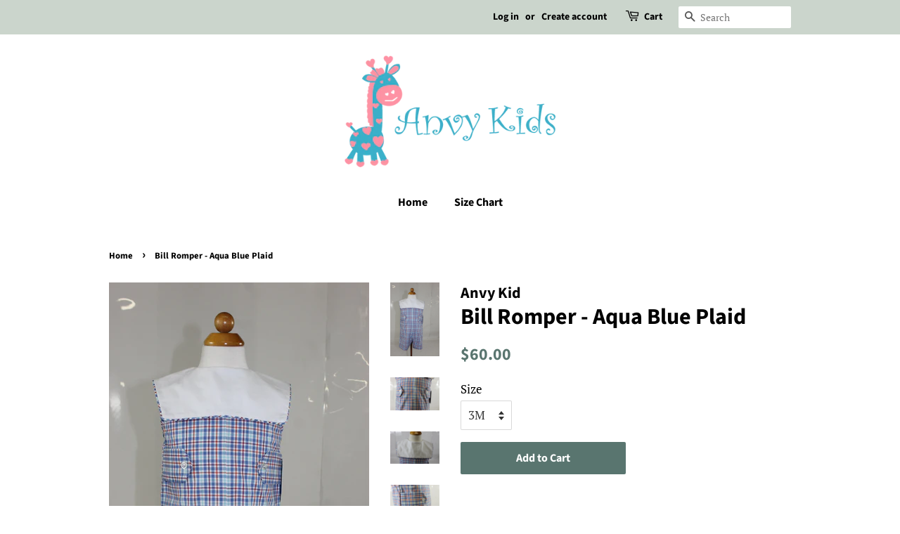

--- FILE ---
content_type: text/html; charset=utf-8
request_url: https://anvykids.com/products/bill-romper-aqua-blue-plaid
body_size: 21953
content:
<!doctype html>
<!--[if lt IE 7]><html class="no-js lt-ie9 lt-ie8 lt-ie7" lang="en"> <![endif]-->
<!--[if IE 7]><html class="no-js lt-ie9 lt-ie8" lang="en"> <![endif]-->
<!--[if IE 8]><html class="no-js lt-ie9" lang="en"> <![endif]-->
<!--[if IE 9 ]><html class="ie9 no-js"> <![endif]-->
<!--[if (gt IE 9)|!(IE)]><!--> <html class="no-js"> <!--<![endif]-->

<head>


<!-- SEO - All in One -->
<title>Bill Romper - Aqua Blue Plaid</title>
<meta name="description" content="" /> 
<meta name="robots" content="index"> 
<meta name="robots" content="follow"> 
<script type="application/ld+json">
{
	"@context": "http://schema.org",
	"@type": "Organization",
	"url": "http://anvykids.com"}
</script> 
<script type="application/ld+json">
{
   "@context": "http://schema.org",
   "@type": "WebSite",
   "url": "https://anvykids.com/",
   "potentialAction": {
     "@type": "SearchAction",
     "target": "https://anvykids.com/search?q={search_term_string}",
     "query-input": "required name=search_term_string"
   }
}
</script> 
<script type="application/ld+json">
{
	"@context": "http://schema.org",
	"@type": "Product",
    "brand": {
		"@type": "Brand",
		"name": "Anvy Kid"
	},
	"@id" : "https:\/\/anvykids.com\/products\/bill-romper-aqua-blue-plaid",
	"sku": "s6001-1",
	"description": "",
	"url": "https:\/\/anvykids.com\/products\/bill-romper-aqua-blue-plaid",
	"name": "Bill Romper - Aqua Blue Plaid","image": "https://anvykids.com/cdn/shop/products/6001_1_grande.jpg?v=1709083453","offers": {
		"@type": "Offer",
		"price": "60.00",
		"priceCurrency": "USD",
		"availability": "InStock"
	}}
</script> 
<!-- End - SEO - All in One -->


  <!-- Basic page needs ================================================== -->
  <meta charset="utf-8">
  <meta http-equiv="X-UA-Compatible" content="IE=edge,chrome=1">

  
  <link rel="shortcut icon" href="//anvykids.com/cdn/shop/files/favicon-32x32_2_32x32.png?v=1613672046" type="image/png" />
  

  <!-- Title and description ================================================== -->
  <title>
  Bill Romper - Aqua Blue Plaid &ndash; Anvy Kid
  </title>

  

  <!-- Social meta ================================================== -->
  <!-- /snippets/social-meta-tags.liquid -->




<meta property="og:site_name" content="Anvy Kid">
<meta property="og:url" content="https://anvykids.com/products/bill-romper-aqua-blue-plaid">
<meta property="og:title" content="Bill Romper - Aqua Blue Plaid">
<meta property="og:type" content="product">
<meta property="og:description" content="Anvy Kids is a classic traditional children clothing store. Shop for boutique style clothings for kids for their everyday wear, school outfits, holiday, and special occasions. ">

  <meta property="og:price:amount" content="60.00">
  <meta property="og:price:currency" content="USD">

<meta property="og:image" content="http://anvykids.com/cdn/shop/products/6001_1_1200x1200.jpg?v=1709083453"><meta property="og:image" content="http://anvykids.com/cdn/shop/products/6001_2_1200x1200.jpg?v=1709083453"><meta property="og:image" content="http://anvykids.com/cdn/shop/products/6001_3_1200x1200.jpg?v=1709083453">
<meta property="og:image:secure_url" content="https://anvykids.com/cdn/shop/products/6001_1_1200x1200.jpg?v=1709083453"><meta property="og:image:secure_url" content="https://anvykids.com/cdn/shop/products/6001_2_1200x1200.jpg?v=1709083453"><meta property="og:image:secure_url" content="https://anvykids.com/cdn/shop/products/6001_3_1200x1200.jpg?v=1709083453">


<meta name="twitter:card" content="summary_large_image">
<meta name="twitter:title" content="Bill Romper - Aqua Blue Plaid">
<meta name="twitter:description" content="Anvy Kids is a classic traditional children clothing store. Shop for boutique style clothings for kids for their everyday wear, school outfits, holiday, and special occasions. ">


  <!-- Helpers ================================================== -->
  <link rel="canonical" href="https://anvykids.com/products/bill-romper-aqua-blue-plaid">
  <meta name="viewport" content="width=device-width,initial-scale=1">
  <meta name="theme-color" content="#59756f">

  <!-- CSS ================================================== -->
  <link href="//anvykids.com/cdn/shop/t/6/assets/timber.scss.css?v=101739424436624149421763552102" rel="stylesheet" type="text/css" media="all" />
  <link href="//anvykids.com/cdn/shop/t/6/assets/theme.scss.css?v=158353084732224610571763552103" rel="stylesheet" type="text/css" media="all" />

  <script>
    window.theme = window.theme || {};

    var theme = {
      strings: {
        addToCart: "Add to Cart",
        soldOut: "Sold Out",
        unavailable: "Unavailable",
        zoomClose: "Close (Esc)",
        zoomPrev: "Previous (Left arrow key)",
        zoomNext: "Next (Right arrow key)",
        addressError: "Error looking up that address",
        addressNoResults: "No results for that address",
        addressQueryLimit: "You have exceeded the Google API usage limit. Consider upgrading to a \u003ca href=\"https:\/\/developers.google.com\/maps\/premium\/usage-limits\"\u003ePremium Plan\u003c\/a\u003e.",
        authError: "There was a problem authenticating your Google Maps API Key."
      },
      settings: {
        // Adding some settings to allow the editor to update correctly when they are changed
        enableWideLayout: false,
        typeAccentTransform: false,
        typeAccentSpacing: false,
        baseFontSize: '17px',
        headerBaseFontSize: '32px',
        accentFontSize: '16px'
      },
      variables: {
        mediaQueryMedium: 'screen and (max-width: 768px)',
        bpSmall: false
      },
      moneyFormat: "${{amount}}"
    }

    document.documentElement.className = document.documentElement.className.replace('no-js', 'supports-js');
  </script>

  <!-- Header hook for plugins ================================================== -->
  <script>window.performance && window.performance.mark && window.performance.mark('shopify.content_for_header.start');</script><meta id="shopify-digital-wallet" name="shopify-digital-wallet" content="/6769934395/digital_wallets/dialog">
<meta name="shopify-checkout-api-token" content="26535936f3bfc19e4f998e4f96932b78">
<meta id="in-context-paypal-metadata" data-shop-id="6769934395" data-venmo-supported="false" data-environment="production" data-locale="en_US" data-paypal-v4="true" data-currency="USD">
<link rel="alternate" type="application/json+oembed" href="https://anvykids.com/products/bill-romper-aqua-blue-plaid.oembed">
<script async="async" src="/checkouts/internal/preloads.js?locale=en-US"></script>
<link rel="preconnect" href="https://shop.app" crossorigin="anonymous">
<script async="async" src="https://shop.app/checkouts/internal/preloads.js?locale=en-US&shop_id=6769934395" crossorigin="anonymous"></script>
<script id="apple-pay-shop-capabilities" type="application/json">{"shopId":6769934395,"countryCode":"US","currencyCode":"USD","merchantCapabilities":["supports3DS"],"merchantId":"gid:\/\/shopify\/Shop\/6769934395","merchantName":"Anvy Kid","requiredBillingContactFields":["postalAddress","email"],"requiredShippingContactFields":["postalAddress","email"],"shippingType":"shipping","supportedNetworks":["visa","masterCard","amex","discover","elo","jcb"],"total":{"type":"pending","label":"Anvy Kid","amount":"1.00"},"shopifyPaymentsEnabled":true,"supportsSubscriptions":true}</script>
<script id="shopify-features" type="application/json">{"accessToken":"26535936f3bfc19e4f998e4f96932b78","betas":["rich-media-storefront-analytics"],"domain":"anvykids.com","predictiveSearch":true,"shopId":6769934395,"locale":"en"}</script>
<script>var Shopify = Shopify || {};
Shopify.shop = "anvy-kid.myshopify.com";
Shopify.locale = "en";
Shopify.currency = {"active":"USD","rate":"1.0"};
Shopify.country = "US";
Shopify.theme = {"name":"Minimal","id":32889897019,"schema_name":"Minimal","schema_version":"8.0.0","theme_store_id":380,"role":"main"};
Shopify.theme.handle = "null";
Shopify.theme.style = {"id":null,"handle":null};
Shopify.cdnHost = "anvykids.com/cdn";
Shopify.routes = Shopify.routes || {};
Shopify.routes.root = "/";</script>
<script type="module">!function(o){(o.Shopify=o.Shopify||{}).modules=!0}(window);</script>
<script>!function(o){function n(){var o=[];function n(){o.push(Array.prototype.slice.apply(arguments))}return n.q=o,n}var t=o.Shopify=o.Shopify||{};t.loadFeatures=n(),t.autoloadFeatures=n()}(window);</script>
<script>
  window.ShopifyPay = window.ShopifyPay || {};
  window.ShopifyPay.apiHost = "shop.app\/pay";
  window.ShopifyPay.redirectState = null;
</script>
<script id="shop-js-analytics" type="application/json">{"pageType":"product"}</script>
<script defer="defer" async type="module" src="//anvykids.com/cdn/shopifycloud/shop-js/modules/v2/client.init-shop-cart-sync_D0dqhulL.en.esm.js"></script>
<script defer="defer" async type="module" src="//anvykids.com/cdn/shopifycloud/shop-js/modules/v2/chunk.common_CpVO7qML.esm.js"></script>
<script type="module">
  await import("//anvykids.com/cdn/shopifycloud/shop-js/modules/v2/client.init-shop-cart-sync_D0dqhulL.en.esm.js");
await import("//anvykids.com/cdn/shopifycloud/shop-js/modules/v2/chunk.common_CpVO7qML.esm.js");

  window.Shopify.SignInWithShop?.initShopCartSync?.({"fedCMEnabled":true,"windoidEnabled":true});

</script>
<script>
  window.Shopify = window.Shopify || {};
  if (!window.Shopify.featureAssets) window.Shopify.featureAssets = {};
  window.Shopify.featureAssets['shop-js'] = {"shop-cart-sync":["modules/v2/client.shop-cart-sync_D9bwt38V.en.esm.js","modules/v2/chunk.common_CpVO7qML.esm.js"],"init-fed-cm":["modules/v2/client.init-fed-cm_BJ8NPuHe.en.esm.js","modules/v2/chunk.common_CpVO7qML.esm.js"],"init-shop-email-lookup-coordinator":["modules/v2/client.init-shop-email-lookup-coordinator_pVrP2-kG.en.esm.js","modules/v2/chunk.common_CpVO7qML.esm.js"],"shop-cash-offers":["modules/v2/client.shop-cash-offers_CNh7FWN-.en.esm.js","modules/v2/chunk.common_CpVO7qML.esm.js","modules/v2/chunk.modal_DKF6x0Jh.esm.js"],"init-shop-cart-sync":["modules/v2/client.init-shop-cart-sync_D0dqhulL.en.esm.js","modules/v2/chunk.common_CpVO7qML.esm.js"],"init-windoid":["modules/v2/client.init-windoid_DaoAelzT.en.esm.js","modules/v2/chunk.common_CpVO7qML.esm.js"],"shop-toast-manager":["modules/v2/client.shop-toast-manager_1DND8Tac.en.esm.js","modules/v2/chunk.common_CpVO7qML.esm.js"],"pay-button":["modules/v2/client.pay-button_CFeQi1r6.en.esm.js","modules/v2/chunk.common_CpVO7qML.esm.js"],"shop-button":["modules/v2/client.shop-button_Ca94MDdQ.en.esm.js","modules/v2/chunk.common_CpVO7qML.esm.js"],"shop-login-button":["modules/v2/client.shop-login-button_DPYNfp1Z.en.esm.js","modules/v2/chunk.common_CpVO7qML.esm.js","modules/v2/chunk.modal_DKF6x0Jh.esm.js"],"avatar":["modules/v2/client.avatar_BTnouDA3.en.esm.js"],"shop-follow-button":["modules/v2/client.shop-follow-button_BMKh4nJE.en.esm.js","modules/v2/chunk.common_CpVO7qML.esm.js","modules/v2/chunk.modal_DKF6x0Jh.esm.js"],"init-customer-accounts-sign-up":["modules/v2/client.init-customer-accounts-sign-up_CJXi5kRN.en.esm.js","modules/v2/client.shop-login-button_DPYNfp1Z.en.esm.js","modules/v2/chunk.common_CpVO7qML.esm.js","modules/v2/chunk.modal_DKF6x0Jh.esm.js"],"init-shop-for-new-customer-accounts":["modules/v2/client.init-shop-for-new-customer-accounts_BoBxkgWu.en.esm.js","modules/v2/client.shop-login-button_DPYNfp1Z.en.esm.js","modules/v2/chunk.common_CpVO7qML.esm.js","modules/v2/chunk.modal_DKF6x0Jh.esm.js"],"init-customer-accounts":["modules/v2/client.init-customer-accounts_DCuDTzpR.en.esm.js","modules/v2/client.shop-login-button_DPYNfp1Z.en.esm.js","modules/v2/chunk.common_CpVO7qML.esm.js","modules/v2/chunk.modal_DKF6x0Jh.esm.js"],"checkout-modal":["modules/v2/client.checkout-modal_U_3e4VxF.en.esm.js","modules/v2/chunk.common_CpVO7qML.esm.js","modules/v2/chunk.modal_DKF6x0Jh.esm.js"],"lead-capture":["modules/v2/client.lead-capture_DEgn0Z8u.en.esm.js","modules/v2/chunk.common_CpVO7qML.esm.js","modules/v2/chunk.modal_DKF6x0Jh.esm.js"],"shop-login":["modules/v2/client.shop-login_CoM5QKZ_.en.esm.js","modules/v2/chunk.common_CpVO7qML.esm.js","modules/v2/chunk.modal_DKF6x0Jh.esm.js"],"payment-terms":["modules/v2/client.payment-terms_BmrqWn8r.en.esm.js","modules/v2/chunk.common_CpVO7qML.esm.js","modules/v2/chunk.modal_DKF6x0Jh.esm.js"]};
</script>
<script>(function() {
  var isLoaded = false;
  function asyncLoad() {
    if (isLoaded) return;
    isLoaded = true;
    var urls = ["https:\/\/chimpstatic.com\/mcjs-connected\/js\/users\/7090606baca4b343e2cbfbc4e\/5e7fe954e6c945dc094ee544f.js?shop=anvy-kid.myshopify.com"];
    for (var i = 0; i < urls.length; i++) {
      var s = document.createElement('script');
      s.type = 'text/javascript';
      s.async = true;
      s.src = urls[i];
      var x = document.getElementsByTagName('script')[0];
      x.parentNode.insertBefore(s, x);
    }
  };
  if(window.attachEvent) {
    window.attachEvent('onload', asyncLoad);
  } else {
    window.addEventListener('load', asyncLoad, false);
  }
})();</script>
<script id="__st">var __st={"a":6769934395,"offset":-21600,"reqid":"ec94f003-10d3-4f6b-b937-0e042530c2ba-1764322403","pageurl":"anvykids.com\/products\/bill-romper-aqua-blue-plaid","u":"3d0683fbf3f8","p":"product","rtyp":"product","rid":7523286352045};</script>
<script>window.ShopifyPaypalV4VisibilityTracking = true;</script>
<script id="captcha-bootstrap">!function(){'use strict';const t='contact',e='account',n='new_comment',o=[[t,t],['blogs',n],['comments',n],[t,'customer']],c=[[e,'customer_login'],[e,'guest_login'],[e,'recover_customer_password'],[e,'create_customer']],r=t=>t.map((([t,e])=>`form[action*='/${t}']:not([data-nocaptcha='true']) input[name='form_type'][value='${e}']`)).join(','),a=t=>()=>t?[...document.querySelectorAll(t)].map((t=>t.form)):[];function s(){const t=[...o],e=r(t);return a(e)}const i='password',u='form_key',d=['recaptcha-v3-token','g-recaptcha-response','h-captcha-response',i],f=()=>{try{return window.sessionStorage}catch{return}},m='__shopify_v',_=t=>t.elements[u];function p(t,e,n=!1){try{const o=window.sessionStorage,c=JSON.parse(o.getItem(e)),{data:r}=function(t){const{data:e,action:n}=t;return t[m]||n?{data:e,action:n}:{data:t,action:n}}(c);for(const[e,n]of Object.entries(r))t.elements[e]&&(t.elements[e].value=n);n&&o.removeItem(e)}catch(o){console.error('form repopulation failed',{error:o})}}const l='form_type',E='cptcha';function T(t){t.dataset[E]=!0}const w=window,h=w.document,L='Shopify',v='ce_forms',y='captcha';let A=!1;((t,e)=>{const n=(g='f06e6c50-85a8-45c8-87d0-21a2b65856fe',I='https://cdn.shopify.com/shopifycloud/storefront-forms-hcaptcha/ce_storefront_forms_captcha_hcaptcha.v1.5.2.iife.js',D={infoText:'Protected by hCaptcha',privacyText:'Privacy',termsText:'Terms'},(t,e,n)=>{const o=w[L][v],c=o.bindForm;if(c)return c(t,g,e,D).then(n);var r;o.q.push([[t,g,e,D],n]),r=I,A||(h.body.append(Object.assign(h.createElement('script'),{id:'captcha-provider',async:!0,src:r})),A=!0)});var g,I,D;w[L]=w[L]||{},w[L][v]=w[L][v]||{},w[L][v].q=[],w[L][y]=w[L][y]||{},w[L][y].protect=function(t,e){n(t,void 0,e),T(t)},Object.freeze(w[L][y]),function(t,e,n,w,h,L){const[v,y,A,g]=function(t,e,n){const i=e?o:[],u=t?c:[],d=[...i,...u],f=r(d),m=r(i),_=r(d.filter((([t,e])=>n.includes(e))));return[a(f),a(m),a(_),s()]}(w,h,L),I=t=>{const e=t.target;return e instanceof HTMLFormElement?e:e&&e.form},D=t=>v().includes(t);t.addEventListener('submit',(t=>{const e=I(t);if(!e)return;const n=D(e)&&!e.dataset.hcaptchaBound&&!e.dataset.recaptchaBound,o=_(e),c=g().includes(e)&&(!o||!o.value);(n||c)&&t.preventDefault(),c&&!n&&(function(t){try{if(!f())return;!function(t){const e=f();if(!e)return;const n=_(t);if(!n)return;const o=n.value;o&&e.removeItem(o)}(t);const e=Array.from(Array(32),(()=>Math.random().toString(36)[2])).join('');!function(t,e){_(t)||t.append(Object.assign(document.createElement('input'),{type:'hidden',name:u})),t.elements[u].value=e}(t,e),function(t,e){const n=f();if(!n)return;const o=[...t.querySelectorAll(`input[type='${i}']`)].map((({name:t})=>t)),c=[...d,...o],r={};for(const[a,s]of new FormData(t).entries())c.includes(a)||(r[a]=s);n.setItem(e,JSON.stringify({[m]:1,action:t.action,data:r}))}(t,e)}catch(e){console.error('failed to persist form',e)}}(e),e.submit())}));const S=(t,e)=>{t&&!t.dataset[E]&&(n(t,e.some((e=>e===t))),T(t))};for(const o of['focusin','change'])t.addEventListener(o,(t=>{const e=I(t);D(e)&&S(e,y())}));const B=e.get('form_key'),M=e.get(l),P=B&&M;t.addEventListener('DOMContentLoaded',(()=>{const t=y();if(P)for(const e of t)e.elements[l].value===M&&p(e,B);[...new Set([...A(),...v().filter((t=>'true'===t.dataset.shopifyCaptcha))])].forEach((e=>S(e,t)))}))}(h,new URLSearchParams(w.location.search),n,t,e,['guest_login'])})(!0,!0)}();</script>
<script integrity="sha256-52AcMU7V7pcBOXWImdc/TAGTFKeNjmkeM1Pvks/DTgc=" data-source-attribution="shopify.loadfeatures" defer="defer" src="//anvykids.com/cdn/shopifycloud/storefront/assets/storefront/load_feature-81c60534.js" crossorigin="anonymous"></script>
<script crossorigin="anonymous" defer="defer" src="//anvykids.com/cdn/shopifycloud/storefront/assets/shopify_pay/storefront-65b4c6d7.js?v=20250812"></script>
<script data-source-attribution="shopify.dynamic_checkout.dynamic.init">var Shopify=Shopify||{};Shopify.PaymentButton=Shopify.PaymentButton||{isStorefrontPortableWallets:!0,init:function(){window.Shopify.PaymentButton.init=function(){};var t=document.createElement("script");t.src="https://anvykids.com/cdn/shopifycloud/portable-wallets/latest/portable-wallets.en.js",t.type="module",document.head.appendChild(t)}};
</script>
<script data-source-attribution="shopify.dynamic_checkout.buyer_consent">
  function portableWalletsHideBuyerConsent(e){var t=document.getElementById("shopify-buyer-consent"),n=document.getElementById("shopify-subscription-policy-button");t&&n&&(t.classList.add("hidden"),t.setAttribute("aria-hidden","true"),n.removeEventListener("click",e))}function portableWalletsShowBuyerConsent(e){var t=document.getElementById("shopify-buyer-consent"),n=document.getElementById("shopify-subscription-policy-button");t&&n&&(t.classList.remove("hidden"),t.removeAttribute("aria-hidden"),n.addEventListener("click",e))}window.Shopify?.PaymentButton&&(window.Shopify.PaymentButton.hideBuyerConsent=portableWalletsHideBuyerConsent,window.Shopify.PaymentButton.showBuyerConsent=portableWalletsShowBuyerConsent);
</script>
<script data-source-attribution="shopify.dynamic_checkout.cart.bootstrap">document.addEventListener("DOMContentLoaded",(function(){function t(){return document.querySelector("shopify-accelerated-checkout-cart, shopify-accelerated-checkout")}if(t())Shopify.PaymentButton.init();else{new MutationObserver((function(e,n){t()&&(Shopify.PaymentButton.init(),n.disconnect())})).observe(document.body,{childList:!0,subtree:!0})}}));
</script>
<link id="shopify-accelerated-checkout-styles" rel="stylesheet" media="screen" href="https://anvykids.com/cdn/shopifycloud/portable-wallets/latest/accelerated-checkout-backwards-compat.css" crossorigin="anonymous">
<style id="shopify-accelerated-checkout-cart">
        #shopify-buyer-consent {
  margin-top: 1em;
  display: inline-block;
  width: 100%;
}

#shopify-buyer-consent.hidden {
  display: none;
}

#shopify-subscription-policy-button {
  background: none;
  border: none;
  padding: 0;
  text-decoration: underline;
  font-size: inherit;
  cursor: pointer;
}

#shopify-subscription-policy-button::before {
  box-shadow: none;
}

      </style>

<script>window.performance && window.performance.mark && window.performance.mark('shopify.content_for_header.end');</script>

  
<!--[if lt IE 9]>
<script src="//cdnjs.cloudflare.com/ajax/libs/html5shiv/3.7.2/html5shiv.min.js" type="text/javascript"></script>
<![endif]-->


  <script src="//anvykids.com/cdn/shop/t/6/assets/jquery-2.2.3.min.js?v=58211863146907186831532566164" type="text/javascript"></script>

  <!--[if (gt IE 9)|!(IE)]><!--><script src="//anvykids.com/cdn/shop/t/6/assets/lazysizes.min.js?v=177476512571513845041532566164" async="async"></script><!--<![endif]-->
  <!--[if lte IE 9]><script src="//anvykids.com/cdn/shop/t/6/assets/lazysizes.min.js?v=177476512571513845041532566164"></script><![endif]-->

  
  

<link href="https://monorail-edge.shopifysvc.com" rel="dns-prefetch">
<script>(function(){if ("sendBeacon" in navigator && "performance" in window) {try {var session_token_from_headers = performance.getEntriesByType('navigation')[0].serverTiming.find(x => x.name == '_s').description;} catch {var session_token_from_headers = undefined;}var session_cookie_matches = document.cookie.match(/_shopify_s=([^;]*)/);var session_token_from_cookie = session_cookie_matches && session_cookie_matches.length === 2 ? session_cookie_matches[1] : "";var session_token = session_token_from_headers || session_token_from_cookie || "";function handle_abandonment_event(e) {var entries = performance.getEntries().filter(function(entry) {return /monorail-edge.shopifysvc.com/.test(entry.name);});if (!window.abandonment_tracked && entries.length === 0) {window.abandonment_tracked = true;var currentMs = Date.now();var navigation_start = performance.timing.navigationStart;var payload = {shop_id: 6769934395,url: window.location.href,navigation_start,duration: currentMs - navigation_start,session_token,page_type: "product"};window.navigator.sendBeacon("https://monorail-edge.shopifysvc.com/v1/produce", JSON.stringify({schema_id: "online_store_buyer_site_abandonment/1.1",payload: payload,metadata: {event_created_at_ms: currentMs,event_sent_at_ms: currentMs}}));}}window.addEventListener('pagehide', handle_abandonment_event);}}());</script>
<script id="web-pixels-manager-setup">(function e(e,d,r,n,o){if(void 0===o&&(o={}),!Boolean(null===(a=null===(i=window.Shopify)||void 0===i?void 0:i.analytics)||void 0===a?void 0:a.replayQueue)){var i,a;window.Shopify=window.Shopify||{};var t=window.Shopify;t.analytics=t.analytics||{};var s=t.analytics;s.replayQueue=[],s.publish=function(e,d,r){return s.replayQueue.push([e,d,r]),!0};try{self.performance.mark("wpm:start")}catch(e){}var l=function(){var e={modern:/Edge?\/(1{2}[4-9]|1[2-9]\d|[2-9]\d{2}|\d{4,})\.\d+(\.\d+|)|Firefox\/(1{2}[4-9]|1[2-9]\d|[2-9]\d{2}|\d{4,})\.\d+(\.\d+|)|Chrom(ium|e)\/(9{2}|\d{3,})\.\d+(\.\d+|)|(Maci|X1{2}).+ Version\/(15\.\d+|(1[6-9]|[2-9]\d|\d{3,})\.\d+)([,.]\d+|)( \(\w+\)|)( Mobile\/\w+|) Safari\/|Chrome.+OPR\/(9{2}|\d{3,})\.\d+\.\d+|(CPU[ +]OS|iPhone[ +]OS|CPU[ +]iPhone|CPU IPhone OS|CPU iPad OS)[ +]+(15[._]\d+|(1[6-9]|[2-9]\d|\d{3,})[._]\d+)([._]\d+|)|Android:?[ /-](13[3-9]|1[4-9]\d|[2-9]\d{2}|\d{4,})(\.\d+|)(\.\d+|)|Android.+Firefox\/(13[5-9]|1[4-9]\d|[2-9]\d{2}|\d{4,})\.\d+(\.\d+|)|Android.+Chrom(ium|e)\/(13[3-9]|1[4-9]\d|[2-9]\d{2}|\d{4,})\.\d+(\.\d+|)|SamsungBrowser\/([2-9]\d|\d{3,})\.\d+/,legacy:/Edge?\/(1[6-9]|[2-9]\d|\d{3,})\.\d+(\.\d+|)|Firefox\/(5[4-9]|[6-9]\d|\d{3,})\.\d+(\.\d+|)|Chrom(ium|e)\/(5[1-9]|[6-9]\d|\d{3,})\.\d+(\.\d+|)([\d.]+$|.*Safari\/(?![\d.]+ Edge\/[\d.]+$))|(Maci|X1{2}).+ Version\/(10\.\d+|(1[1-9]|[2-9]\d|\d{3,})\.\d+)([,.]\d+|)( \(\w+\)|)( Mobile\/\w+|) Safari\/|Chrome.+OPR\/(3[89]|[4-9]\d|\d{3,})\.\d+\.\d+|(CPU[ +]OS|iPhone[ +]OS|CPU[ +]iPhone|CPU IPhone OS|CPU iPad OS)[ +]+(10[._]\d+|(1[1-9]|[2-9]\d|\d{3,})[._]\d+)([._]\d+|)|Android:?[ /-](13[3-9]|1[4-9]\d|[2-9]\d{2}|\d{4,})(\.\d+|)(\.\d+|)|Mobile Safari.+OPR\/([89]\d|\d{3,})\.\d+\.\d+|Android.+Firefox\/(13[5-9]|1[4-9]\d|[2-9]\d{2}|\d{4,})\.\d+(\.\d+|)|Android.+Chrom(ium|e)\/(13[3-9]|1[4-9]\d|[2-9]\d{2}|\d{4,})\.\d+(\.\d+|)|Android.+(UC? ?Browser|UCWEB|U3)[ /]?(15\.([5-9]|\d{2,})|(1[6-9]|[2-9]\d|\d{3,})\.\d+)\.\d+|SamsungBrowser\/(5\.\d+|([6-9]|\d{2,})\.\d+)|Android.+MQ{2}Browser\/(14(\.(9|\d{2,})|)|(1[5-9]|[2-9]\d|\d{3,})(\.\d+|))(\.\d+|)|K[Aa][Ii]OS\/(3\.\d+|([4-9]|\d{2,})\.\d+)(\.\d+|)/},d=e.modern,r=e.legacy,n=navigator.userAgent;return n.match(d)?"modern":n.match(r)?"legacy":"unknown"}(),u="modern"===l?"modern":"legacy",c=(null!=n?n:{modern:"",legacy:""})[u],f=function(e){return[e.baseUrl,"/wpm","/b",e.hashVersion,"modern"===e.buildTarget?"m":"l",".js"].join("")}({baseUrl:d,hashVersion:r,buildTarget:u}),m=function(e){var d=e.version,r=e.bundleTarget,n=e.surface,o=e.pageUrl,i=e.monorailEndpoint;return{emit:function(e){var a=e.status,t=e.errorMsg,s=(new Date).getTime(),l=JSON.stringify({metadata:{event_sent_at_ms:s},events:[{schema_id:"web_pixels_manager_load/3.1",payload:{version:d,bundle_target:r,page_url:o,status:a,surface:n,error_msg:t},metadata:{event_created_at_ms:s}}]});if(!i)return console&&console.warn&&console.warn("[Web Pixels Manager] No Monorail endpoint provided, skipping logging."),!1;try{return self.navigator.sendBeacon.bind(self.navigator)(i,l)}catch(e){}var u=new XMLHttpRequest;try{return u.open("POST",i,!0),u.setRequestHeader("Content-Type","text/plain"),u.send(l),!0}catch(e){return console&&console.warn&&console.warn("[Web Pixels Manager] Got an unhandled error while logging to Monorail."),!1}}}}({version:r,bundleTarget:l,surface:e.surface,pageUrl:self.location.href,monorailEndpoint:e.monorailEndpoint});try{o.browserTarget=l,function(e){var d=e.src,r=e.async,n=void 0===r||r,o=e.onload,i=e.onerror,a=e.sri,t=e.scriptDataAttributes,s=void 0===t?{}:t,l=document.createElement("script"),u=document.querySelector("head"),c=document.querySelector("body");if(l.async=n,l.src=d,a&&(l.integrity=a,l.crossOrigin="anonymous"),s)for(var f in s)if(Object.prototype.hasOwnProperty.call(s,f))try{l.dataset[f]=s[f]}catch(e){}if(o&&l.addEventListener("load",o),i&&l.addEventListener("error",i),u)u.appendChild(l);else{if(!c)throw new Error("Did not find a head or body element to append the script");c.appendChild(l)}}({src:f,async:!0,onload:function(){if(!function(){var e,d;return Boolean(null===(d=null===(e=window.Shopify)||void 0===e?void 0:e.analytics)||void 0===d?void 0:d.initialized)}()){var d=window.webPixelsManager.init(e)||void 0;if(d){var r=window.Shopify.analytics;r.replayQueue.forEach((function(e){var r=e[0],n=e[1],o=e[2];d.publishCustomEvent(r,n,o)})),r.replayQueue=[],r.publish=d.publishCustomEvent,r.visitor=d.visitor,r.initialized=!0}}},onerror:function(){return m.emit({status:"failed",errorMsg:"".concat(f," has failed to load")})},sri:function(e){var d=/^sha384-[A-Za-z0-9+/=]+$/;return"string"==typeof e&&d.test(e)}(c)?c:"",scriptDataAttributes:o}),m.emit({status:"loading"})}catch(e){m.emit({status:"failed",errorMsg:(null==e?void 0:e.message)||"Unknown error"})}}})({shopId: 6769934395,storefrontBaseUrl: "https://anvykids.com",extensionsBaseUrl: "https://extensions.shopifycdn.com/cdn/shopifycloud/web-pixels-manager",monorailEndpoint: "https://monorail-edge.shopifysvc.com/unstable/produce_batch",surface: "storefront-renderer",enabledBetaFlags: ["2dca8a86"],webPixelsConfigList: [{"id":"86311085","eventPayloadVersion":"v1","runtimeContext":"LAX","scriptVersion":"1","type":"CUSTOM","privacyPurposes":["ANALYTICS"],"name":"Google Analytics tag (migrated)"},{"id":"shopify-app-pixel","configuration":"{}","eventPayloadVersion":"v1","runtimeContext":"STRICT","scriptVersion":"0450","apiClientId":"shopify-pixel","type":"APP","privacyPurposes":["ANALYTICS","MARKETING"]},{"id":"shopify-custom-pixel","eventPayloadVersion":"v1","runtimeContext":"LAX","scriptVersion":"0450","apiClientId":"shopify-pixel","type":"CUSTOM","privacyPurposes":["ANALYTICS","MARKETING"]}],isMerchantRequest: false,initData: {"shop":{"name":"Anvy Kid","paymentSettings":{"currencyCode":"USD"},"myshopifyDomain":"anvy-kid.myshopify.com","countryCode":"US","storefrontUrl":"https:\/\/anvykids.com"},"customer":null,"cart":null,"checkout":null,"productVariants":[{"price":{"amount":60.0,"currencyCode":"USD"},"product":{"title":"Bill Romper - Aqua Blue Plaid","vendor":"Anvy Kid","id":"7523286352045","untranslatedTitle":"Bill Romper - Aqua Blue Plaid","url":"\/products\/bill-romper-aqua-blue-plaid","type":""},"id":"42801501339821","image":{"src":"\/\/anvykids.com\/cdn\/shop\/products\/6001_1.jpg?v=1709083453"},"sku":"s6001-1","title":"3M","untranslatedTitle":"3M"},{"price":{"amount":60.0,"currencyCode":"USD"},"product":{"title":"Bill Romper - Aqua Blue Plaid","vendor":"Anvy Kid","id":"7523286352045","untranslatedTitle":"Bill Romper - Aqua Blue Plaid","url":"\/products\/bill-romper-aqua-blue-plaid","type":""},"id":"42801501372589","image":{"src":"\/\/anvykids.com\/cdn\/shop\/products\/6001_1.jpg?v=1709083453"},"sku":"s6001-2","title":"6M","untranslatedTitle":"6M"},{"price":{"amount":60.0,"currencyCode":"USD"},"product":{"title":"Bill Romper - Aqua Blue Plaid","vendor":"Anvy Kid","id":"7523286352045","untranslatedTitle":"Bill Romper - Aqua Blue Plaid","url":"\/products\/bill-romper-aqua-blue-plaid","type":""},"id":"42801501405357","image":{"src":"\/\/anvykids.com\/cdn\/shop\/products\/6001_1.jpg?v=1709083453"},"sku":"s6001-3","title":"9M","untranslatedTitle":"9M"},{"price":{"amount":60.0,"currencyCode":"USD"},"product":{"title":"Bill Romper - Aqua Blue Plaid","vendor":"Anvy Kid","id":"7523286352045","untranslatedTitle":"Bill Romper - Aqua Blue Plaid","url":"\/products\/bill-romper-aqua-blue-plaid","type":""},"id":"42801501438125","image":{"src":"\/\/anvykids.com\/cdn\/shop\/products\/6001_1.jpg?v=1709083453"},"sku":"s6001-4","title":"12M","untranslatedTitle":"12M"},{"price":{"amount":60.0,"currencyCode":"USD"},"product":{"title":"Bill Romper - Aqua Blue Plaid","vendor":"Anvy Kid","id":"7523286352045","untranslatedTitle":"Bill Romper - Aqua Blue Plaid","url":"\/products\/bill-romper-aqua-blue-plaid","type":""},"id":"42801501470893","image":{"src":"\/\/anvykids.com\/cdn\/shop\/products\/6001_1.jpg?v=1709083453"},"sku":"s6001-5","title":"18M","untranslatedTitle":"18M"},{"price":{"amount":60.0,"currencyCode":"USD"},"product":{"title":"Bill Romper - Aqua Blue Plaid","vendor":"Anvy Kid","id":"7523286352045","untranslatedTitle":"Bill Romper - Aqua Blue Plaid","url":"\/products\/bill-romper-aqua-blue-plaid","type":""},"id":"42801501503661","image":{"src":"\/\/anvykids.com\/cdn\/shop\/products\/6001_1.jpg?v=1709083453"},"sku":"s6001-6","title":"24M","untranslatedTitle":"24M"},{"price":{"amount":62.0,"currencyCode":"USD"},"product":{"title":"Bill Romper - Aqua Blue Plaid","vendor":"Anvy Kid","id":"7523286352045","untranslatedTitle":"Bill Romper - Aqua Blue Plaid","url":"\/products\/bill-romper-aqua-blue-plaid","type":""},"id":"42801501536429","image":{"src":"\/\/anvykids.com\/cdn\/shop\/products\/6001_1.jpg?v=1709083453"},"sku":"s6001-7","title":"2T","untranslatedTitle":"2T"},{"price":{"amount":62.0,"currencyCode":"USD"},"product":{"title":"Bill Romper - Aqua Blue Plaid","vendor":"Anvy Kid","id":"7523286352045","untranslatedTitle":"Bill Romper - Aqua Blue Plaid","url":"\/products\/bill-romper-aqua-blue-plaid","type":""},"id":"42801501569197","image":{"src":"\/\/anvykids.com\/cdn\/shop\/products\/6001_1.jpg?v=1709083453"},"sku":"s6001-8","title":"3T","untranslatedTitle":"3T"},{"price":{"amount":62.0,"currencyCode":"USD"},"product":{"title":"Bill Romper - Aqua Blue Plaid","vendor":"Anvy Kid","id":"7523286352045","untranslatedTitle":"Bill Romper - Aqua Blue Plaid","url":"\/products\/bill-romper-aqua-blue-plaid","type":""},"id":"42801501601965","image":{"src":"\/\/anvykids.com\/cdn\/shop\/products\/6001_1.jpg?v=1709083453"},"sku":"s6001-9","title":"4T","untranslatedTitle":"4T"}],"purchasingCompany":null},},"https://anvykids.com/cdn","ae1676cfwd2530674p4253c800m34e853cb",{"modern":"","legacy":""},{"shopId":"6769934395","storefrontBaseUrl":"https:\/\/anvykids.com","extensionBaseUrl":"https:\/\/extensions.shopifycdn.com\/cdn\/shopifycloud\/web-pixels-manager","surface":"storefront-renderer","enabledBetaFlags":"[\"2dca8a86\"]","isMerchantRequest":"false","hashVersion":"ae1676cfwd2530674p4253c800m34e853cb","publish":"custom","events":"[[\"page_viewed\",{}],[\"product_viewed\",{\"productVariant\":{\"price\":{\"amount\":60.0,\"currencyCode\":\"USD\"},\"product\":{\"title\":\"Bill Romper - Aqua Blue Plaid\",\"vendor\":\"Anvy Kid\",\"id\":\"7523286352045\",\"untranslatedTitle\":\"Bill Romper - Aqua Blue Plaid\",\"url\":\"\/products\/bill-romper-aqua-blue-plaid\",\"type\":\"\"},\"id\":\"42801501339821\",\"image\":{\"src\":\"\/\/anvykids.com\/cdn\/shop\/products\/6001_1.jpg?v=1709083453\"},\"sku\":\"s6001-1\",\"title\":\"3M\",\"untranslatedTitle\":\"3M\"}}]]"});</script><script>
  window.ShopifyAnalytics = window.ShopifyAnalytics || {};
  window.ShopifyAnalytics.meta = window.ShopifyAnalytics.meta || {};
  window.ShopifyAnalytics.meta.currency = 'USD';
  var meta = {"product":{"id":7523286352045,"gid":"gid:\/\/shopify\/Product\/7523286352045","vendor":"Anvy Kid","type":"","variants":[{"id":42801501339821,"price":6000,"name":"Bill Romper - Aqua Blue Plaid - 3M","public_title":"3M","sku":"s6001-1"},{"id":42801501372589,"price":6000,"name":"Bill Romper - Aqua Blue Plaid - 6M","public_title":"6M","sku":"s6001-2"},{"id":42801501405357,"price":6000,"name":"Bill Romper - Aqua Blue Plaid - 9M","public_title":"9M","sku":"s6001-3"},{"id":42801501438125,"price":6000,"name":"Bill Romper - Aqua Blue Plaid - 12M","public_title":"12M","sku":"s6001-4"},{"id":42801501470893,"price":6000,"name":"Bill Romper - Aqua Blue Plaid - 18M","public_title":"18M","sku":"s6001-5"},{"id":42801501503661,"price":6000,"name":"Bill Romper - Aqua Blue Plaid - 24M","public_title":"24M","sku":"s6001-6"},{"id":42801501536429,"price":6200,"name":"Bill Romper - Aqua Blue Plaid - 2T","public_title":"2T","sku":"s6001-7"},{"id":42801501569197,"price":6200,"name":"Bill Romper - Aqua Blue Plaid - 3T","public_title":"3T","sku":"s6001-8"},{"id":42801501601965,"price":6200,"name":"Bill Romper - Aqua Blue Plaid - 4T","public_title":"4T","sku":"s6001-9"}],"remote":false},"page":{"pageType":"product","resourceType":"product","resourceId":7523286352045}};
  for (var attr in meta) {
    window.ShopifyAnalytics.meta[attr] = meta[attr];
  }
</script>
<script class="analytics">
  (function () {
    var customDocumentWrite = function(content) {
      var jquery = null;

      if (window.jQuery) {
        jquery = window.jQuery;
      } else if (window.Checkout && window.Checkout.$) {
        jquery = window.Checkout.$;
      }

      if (jquery) {
        jquery('body').append(content);
      }
    };

    var hasLoggedConversion = function(token) {
      if (token) {
        return document.cookie.indexOf('loggedConversion=' + token) !== -1;
      }
      return false;
    }

    var setCookieIfConversion = function(token) {
      if (token) {
        var twoMonthsFromNow = new Date(Date.now());
        twoMonthsFromNow.setMonth(twoMonthsFromNow.getMonth() + 2);

        document.cookie = 'loggedConversion=' + token + '; expires=' + twoMonthsFromNow;
      }
    }

    var trekkie = window.ShopifyAnalytics.lib = window.trekkie = window.trekkie || [];
    if (trekkie.integrations) {
      return;
    }
    trekkie.methods = [
      'identify',
      'page',
      'ready',
      'track',
      'trackForm',
      'trackLink'
    ];
    trekkie.factory = function(method) {
      return function() {
        var args = Array.prototype.slice.call(arguments);
        args.unshift(method);
        trekkie.push(args);
        return trekkie;
      };
    };
    for (var i = 0; i < trekkie.methods.length; i++) {
      var key = trekkie.methods[i];
      trekkie[key] = trekkie.factory(key);
    }
    trekkie.load = function(config) {
      trekkie.config = config || {};
      trekkie.config.initialDocumentCookie = document.cookie;
      var first = document.getElementsByTagName('script')[0];
      var script = document.createElement('script');
      script.type = 'text/javascript';
      script.onerror = function(e) {
        var scriptFallback = document.createElement('script');
        scriptFallback.type = 'text/javascript';
        scriptFallback.onerror = function(error) {
                var Monorail = {
      produce: function produce(monorailDomain, schemaId, payload) {
        var currentMs = new Date().getTime();
        var event = {
          schema_id: schemaId,
          payload: payload,
          metadata: {
            event_created_at_ms: currentMs,
            event_sent_at_ms: currentMs
          }
        };
        return Monorail.sendRequest("https://" + monorailDomain + "/v1/produce", JSON.stringify(event));
      },
      sendRequest: function sendRequest(endpointUrl, payload) {
        // Try the sendBeacon API
        if (window && window.navigator && typeof window.navigator.sendBeacon === 'function' && typeof window.Blob === 'function' && !Monorail.isIos12()) {
          var blobData = new window.Blob([payload], {
            type: 'text/plain'
          });

          if (window.navigator.sendBeacon(endpointUrl, blobData)) {
            return true;
          } // sendBeacon was not successful

        } // XHR beacon

        var xhr = new XMLHttpRequest();

        try {
          xhr.open('POST', endpointUrl);
          xhr.setRequestHeader('Content-Type', 'text/plain');
          xhr.send(payload);
        } catch (e) {
          console.log(e);
        }

        return false;
      },
      isIos12: function isIos12() {
        return window.navigator.userAgent.lastIndexOf('iPhone; CPU iPhone OS 12_') !== -1 || window.navigator.userAgent.lastIndexOf('iPad; CPU OS 12_') !== -1;
      }
    };
    Monorail.produce('monorail-edge.shopifysvc.com',
      'trekkie_storefront_load_errors/1.1',
      {shop_id: 6769934395,
      theme_id: 32889897019,
      app_name: "storefront",
      context_url: window.location.href,
      source_url: "//anvykids.com/cdn/s/trekkie.storefront.3c703df509f0f96f3237c9daa54e2777acf1a1dd.min.js"});

        };
        scriptFallback.async = true;
        scriptFallback.src = '//anvykids.com/cdn/s/trekkie.storefront.3c703df509f0f96f3237c9daa54e2777acf1a1dd.min.js';
        first.parentNode.insertBefore(scriptFallback, first);
      };
      script.async = true;
      script.src = '//anvykids.com/cdn/s/trekkie.storefront.3c703df509f0f96f3237c9daa54e2777acf1a1dd.min.js';
      first.parentNode.insertBefore(script, first);
    };
    trekkie.load(
      {"Trekkie":{"appName":"storefront","development":false,"defaultAttributes":{"shopId":6769934395,"isMerchantRequest":null,"themeId":32889897019,"themeCityHash":"1947798527332249056","contentLanguage":"en","currency":"USD","eventMetadataId":"5cdf316c-911f-4e99-be39-d0f8a9c003a7"},"isServerSideCookieWritingEnabled":true,"monorailRegion":"shop_domain","enabledBetaFlags":["f0df213a"]},"Session Attribution":{},"S2S":{"facebookCapiEnabled":false,"source":"trekkie-storefront-renderer","apiClientId":580111}}
    );

    var loaded = false;
    trekkie.ready(function() {
      if (loaded) return;
      loaded = true;

      window.ShopifyAnalytics.lib = window.trekkie;

      var originalDocumentWrite = document.write;
      document.write = customDocumentWrite;
      try { window.ShopifyAnalytics.merchantGoogleAnalytics.call(this); } catch(error) {};
      document.write = originalDocumentWrite;

      window.ShopifyAnalytics.lib.page(null,{"pageType":"product","resourceType":"product","resourceId":7523286352045,"shopifyEmitted":true});

      var match = window.location.pathname.match(/checkouts\/(.+)\/(thank_you|post_purchase)/)
      var token = match? match[1]: undefined;
      if (!hasLoggedConversion(token)) {
        setCookieIfConversion(token);
        window.ShopifyAnalytics.lib.track("Viewed Product",{"currency":"USD","variantId":42801501339821,"productId":7523286352045,"productGid":"gid:\/\/shopify\/Product\/7523286352045","name":"Bill Romper - Aqua Blue Plaid - 3M","price":"60.00","sku":"s6001-1","brand":"Anvy Kid","variant":"3M","category":"","nonInteraction":true,"remote":false},undefined,undefined,{"shopifyEmitted":true});
      window.ShopifyAnalytics.lib.track("monorail:\/\/trekkie_storefront_viewed_product\/1.1",{"currency":"USD","variantId":42801501339821,"productId":7523286352045,"productGid":"gid:\/\/shopify\/Product\/7523286352045","name":"Bill Romper - Aqua Blue Plaid - 3M","price":"60.00","sku":"s6001-1","brand":"Anvy Kid","variant":"3M","category":"","nonInteraction":true,"remote":false,"referer":"https:\/\/anvykids.com\/products\/bill-romper-aqua-blue-plaid"});
      }
    });


        var eventsListenerScript = document.createElement('script');
        eventsListenerScript.async = true;
        eventsListenerScript.src = "//anvykids.com/cdn/shopifycloud/storefront/assets/shop_events_listener-3da45d37.js";
        document.getElementsByTagName('head')[0].appendChild(eventsListenerScript);

})();</script>
  <script>
  if (!window.ga || (window.ga && typeof window.ga !== 'function')) {
    window.ga = function ga() {
      (window.ga.q = window.ga.q || []).push(arguments);
      if (window.Shopify && window.Shopify.analytics && typeof window.Shopify.analytics.publish === 'function') {
        window.Shopify.analytics.publish("ga_stub_called", {}, {sendTo: "google_osp_migration"});
      }
      console.error("Shopify's Google Analytics stub called with:", Array.from(arguments), "\nSee https://help.shopify.com/manual/promoting-marketing/pixels/pixel-migration#google for more information.");
    };
    if (window.Shopify && window.Shopify.analytics && typeof window.Shopify.analytics.publish === 'function') {
      window.Shopify.analytics.publish("ga_stub_initialized", {}, {sendTo: "google_osp_migration"});
    }
  }
</script>
<script
  defer
  src="https://anvykids.com/cdn/shopifycloud/perf-kit/shopify-perf-kit-2.1.2.min.js"
  data-application="storefront-renderer"
  data-shop-id="6769934395"
  data-render-region="gcp-us-central1"
  data-page-type="product"
  data-theme-instance-id="32889897019"
  data-theme-name="Minimal"
  data-theme-version="8.0.0"
  data-monorail-region="shop_domain"
  data-resource-timing-sampling-rate="10"
  data-shs="true"
  data-shs-beacon="true"
  data-shs-export-with-fetch="true"
  data-shs-logs-sample-rate="1"
></script>
</head>

<body id="bill-romper-aqua-blue-plaid" class="template-product" >

  <div id="shopify-section-header" class="shopify-section"><style>
  .logo__image-wrapper {
    max-width: 300px;
  }
  /*================= If logo is above navigation ================== */
  
    .site-nav {
      
      margin-top: 30px;
    }

    
      .logo__image-wrapper {
        margin: 0 auto;
      }
    
  

  /*============ If logo is on the same line as navigation ============ */
  


  
</style>

<div data-section-id="header" data-section-type="header-section">
  <div class="header-bar">
    <div class="wrapper medium-down--hide">
      <div class="post-large--display-table">

        
          <div class="header-bar__left post-large--display-table-cell">

            

            

            
              <div class="header-bar__module header-bar__message">
                
                  
                
              </div>
            

          </div>
        

        <div class="header-bar__right post-large--display-table-cell">

          
            <ul class="header-bar__module header-bar__module--list">
              
                <li>
                  <a href="/account/login" id="customer_login_link">Log in</a>
                </li>
                <li>or</li>
                <li>
                  <a href="/account/register" id="customer_register_link">Create account</a>
                </li>
              
            </ul>
          

          <div class="header-bar__module">
            <span class="header-bar__sep" aria-hidden="true"></span>
            <a href="/cart" class="cart-page-link">
              <span class="icon icon-cart header-bar__cart-icon" aria-hidden="true"></span>
            </a>
          </div>

          <div class="header-bar__module">
            <a href="/cart" class="cart-page-link">
              Cart
              <span class="cart-count header-bar__cart-count hidden-count">0</span>
            </a>
          </div>

          
            
              <div class="header-bar__module header-bar__search">
                


  <form action="/search" method="get" class="header-bar__search-form clearfix" role="search">
    
    <button type="submit" class="btn btn--search icon-fallback-text header-bar__search-submit">
      <span class="icon icon-search" aria-hidden="true"></span>
      <span class="fallback-text">Search</span>
    </button>
    <input type="search" name="q" value="" aria-label="Search" class="header-bar__search-input" placeholder="Search">
  </form>


              </div>
            
          

        </div>
      </div>
    </div>

    <div class="wrapper post-large--hide announcement-bar--mobile">
      
        
          <span></span>
        
      
    </div>

    <div class="wrapper post-large--hide">
      
        <button type="button" class="mobile-nav-trigger" id="MobileNavTrigger" aria-controls="MobileNav" aria-expanded="false">
          <span class="icon icon-hamburger" aria-hidden="true"></span>
          Menu
        </button>
      
      <a href="/cart" class="cart-page-link mobile-cart-page-link">
        <span class="icon icon-cart header-bar__cart-icon" aria-hidden="true"></span>
        Cart <span class="cart-count hidden-count">0</span>
      </a>
    </div>
    <nav role="navigation">
  <ul id="MobileNav" class="mobile-nav post-large--hide">
    
    
    


    
    
      
        <li class="mobile-nav__link">
          <a
            href="/"
            class="mobile-nav"
            >
            Home
          </a>
        </li>
      
    
    
    
      
        <li class="mobile-nav__link">
          <a
            href="/pages/size-chart"
            class="mobile-nav"
            >
            Size Chart
          </a>
        </li>
      
    

    
      
        <li class="mobile-nav__link">
          <a href="/account/login" id="customer_login_link">Log in</a>
        </li>
        <li class="mobile-nav__link">
          <a href="/account/register" id="customer_register_link">Create account</a>
        </li>
      
    

    <li class="mobile-nav__link">
      
        <div class="header-bar__module header-bar__search">
          


  <form action="/search" method="get" class="header-bar__search-form clearfix" role="search">
    
    <button type="submit" class="btn btn--search icon-fallback-text header-bar__search-submit">
      <span class="icon icon-search" aria-hidden="true"></span>
      <span class="fallback-text">Search</span>
    </button>
    <input type="search" name="q" value="" aria-label="Search" class="header-bar__search-input" placeholder="Search">
  </form>


        </div>
      
    </li>
  </ul>
</nav>

  </div>

  <header class="site-header" role="banner">
    <div class="wrapper">

      
        <div class="grid--full">
          <div class="grid__item">
            
              <div class="h1 site-header__logo" itemscope itemtype="http://schema.org/Organization">
            
              
                <noscript>
                  
                  <div class="logo__image-wrapper">
                    <img src="//anvykids.com/cdn/shop/files/anvylogo1_300x.png?v=1613671993" alt="Anvy Kid" />
                  </div>
                </noscript>
                <div class="logo__image-wrapper supports-js">
                  <a href="/" itemprop="url" style="padding-top:52.91750503018109%;">
                    
                    <img class="logo__image lazyload"
                         src="//anvykids.com/cdn/shop/files/anvylogo1_300x300.png?v=1613671993"
                         data-src="//anvykids.com/cdn/shop/files/anvylogo1_{width}x.png?v=1613671993"
                         data-widths="[120, 180, 360, 540, 720, 900, 1080, 1296, 1512, 1728, 1944, 2048]"
                         data-aspectratio="1.8897338403041826"
                         data-sizes="auto"
                         alt="Anvy Kid"
                         itemprop="logo">
                  </a>
                </div>
              
            
              </div>
            
          </div>
        </div>
        <div class="grid--full medium-down--hide">
          <div class="grid__item">
            
<nav>
  <ul class="site-nav" id="AccessibleNav">
    
    


    
    
      
        <li>
          <a
            href="/"
            class="site-nav__link"
            data-meganav-type="child"
            >
              Home
          </a>
        </li>
      
    
    
    
      
        <li>
          <a
            href="/pages/size-chart"
            class="site-nav__link"
            data-meganav-type="child"
            >
              Size Chart
          </a>
        </li>
      
    
  </ul>
</nav>

          </div>
        </div>
      

    </div>
  </header>
</div>

</div>

  <main class="wrapper main-content" role="main">
    <div class="grid">
        <div class="grid__item">
          
          


<div id="shopify-section-product-template" class="shopify-section"><div itemscope itemtype="http://schema.org/Product" id="ProductSection" data-section-id="product-template" data-section-type="product-template" data-image-zoom-type="lightbox" data-related-enabled="true" data-show-extra-tab="false" data-extra-tab-content="" data-enable-history-state="true">

  

  

  <meta itemprop="url" content="https://anvykids.com/products/bill-romper-aqua-blue-plaid">
  <meta itemprop="image" content="//anvykids.com/cdn/shop/products/6001_1_grande.jpg?v=1709083453">

  <div class="section-header section-header--breadcrumb">
    

<nav class="breadcrumb" role="navigation" aria-label="breadcrumbs">
  <a href="/" title="Back to the frontpage">Home</a>

  

    
    <span aria-hidden="true" class="breadcrumb__sep">&rsaquo;</span>
    <span>Bill Romper - Aqua Blue Plaid</span>

  
</nav>


  </div>

  <div class="product-single">
    <div class="grid product-single__hero">
      <div class="grid__item post-large--one-half">

        

          <div class="grid">

            <div class="grid__item four-fifths product-single__photos" id="ProductPhoto">
              

              
                
                
<style>
  

  #ProductImage-33986780627117 {
    max-width: 682.6666666666666px;
    max-height: 1024px;
  }
  #ProductImageWrapper-33986780627117 {
    max-width: 682.6666666666666px;
  }
</style>


                <div id="ProductImageWrapper-33986780627117" class="product-single__image-wrapper supports-js zoom-lightbox" data-image-id="33986780627117">
                  <div style="padding-top:150.00000000000003%;">
                    <img id="ProductImage-33986780627117"
                         class="product-single__image lazyload"
                         src="//anvykids.com/cdn/shop/products/6001_1_300x300.jpg?v=1709083453"
                         data-src="//anvykids.com/cdn/shop/products/6001_1_{width}x.jpg?v=1709083453"
                         data-widths="[180, 370, 540, 740, 900, 1080, 1296, 1512, 1728, 2048]"
                         data-aspectratio="0.6666666666666666"
                         data-sizes="auto"
                         
                         alt="Bill Romper - Aqua Blue Plaid">
                  </div>
                </div>
              
                
                
<style>
  

  #ProductImage-33986780659885 {
    max-width: 700px;
    max-height: 466.6666666666667px;
  }
  #ProductImageWrapper-33986780659885 {
    max-width: 700px;
  }
</style>


                <div id="ProductImageWrapper-33986780659885" class="product-single__image-wrapper supports-js hide zoom-lightbox" data-image-id="33986780659885">
                  <div style="padding-top:66.66666666666666%;">
                    <img id="ProductImage-33986780659885"
                         class="product-single__image lazyload lazypreload"
                         
                         data-src="//anvykids.com/cdn/shop/products/6001_2_{width}x.jpg?v=1709083453"
                         data-widths="[180, 370, 540, 740, 900, 1080, 1296, 1512, 1728, 2048]"
                         data-aspectratio="1.5"
                         data-sizes="auto"
                         
                         alt="Bill Romper - Aqua Blue Plaid">
                  </div>
                </div>
              
                
                
<style>
  

  #ProductImage-33986780692653 {
    max-width: 700px;
    max-height: 466.6666666666667px;
  }
  #ProductImageWrapper-33986780692653 {
    max-width: 700px;
  }
</style>


                <div id="ProductImageWrapper-33986780692653" class="product-single__image-wrapper supports-js hide zoom-lightbox" data-image-id="33986780692653">
                  <div style="padding-top:66.66666666666666%;">
                    <img id="ProductImage-33986780692653"
                         class="product-single__image lazyload lazypreload"
                         
                         data-src="//anvykids.com/cdn/shop/products/6001_3_{width}x.jpg?v=1709083453"
                         data-widths="[180, 370, 540, 740, 900, 1080, 1296, 1512, 1728, 2048]"
                         data-aspectratio="1.5"
                         data-sizes="auto"
                         
                         alt="Bill Romper - Aqua Blue Plaid">
                  </div>
                </div>
              
                
                
<style>
  

  #ProductImage-33986780725421 {
    max-width: 700px;
    max-height: 466.6666666666667px;
  }
  #ProductImageWrapper-33986780725421 {
    max-width: 700px;
  }
</style>


                <div id="ProductImageWrapper-33986780725421" class="product-single__image-wrapper supports-js hide zoom-lightbox" data-image-id="33986780725421">
                  <div style="padding-top:66.66666666666666%;">
                    <img id="ProductImage-33986780725421"
                         class="product-single__image lazyload lazypreload"
                         
                         data-src="//anvykids.com/cdn/shop/products/6001_4_{width}x.jpg?v=1709083453"
                         data-widths="[180, 370, 540, 740, 900, 1080, 1296, 1512, 1728, 2048]"
                         data-aspectratio="1.5"
                         data-sizes="auto"
                         
                         alt="Bill Romper - Aqua Blue Plaid">
                  </div>
                </div>
              
                
                
<style>
  

  #ProductImage-33986780758189 {
    max-width: 682.6666666666666px;
    max-height: 1024px;
  }
  #ProductImageWrapper-33986780758189 {
    max-width: 682.6666666666666px;
  }
</style>


                <div id="ProductImageWrapper-33986780758189" class="product-single__image-wrapper supports-js hide zoom-lightbox" data-image-id="33986780758189">
                  <div style="padding-top:150.00000000000003%;">
                    <img id="ProductImage-33986780758189"
                         class="product-single__image lazyload lazypreload"
                         
                         data-src="//anvykids.com/cdn/shop/products/6001_5_{width}x.jpg?v=1709083453"
                         data-widths="[180, 370, 540, 740, 900, 1080, 1296, 1512, 1728, 2048]"
                         data-aspectratio="0.6666666666666666"
                         data-sizes="auto"
                         
                         alt="Bill Romper - Aqua Blue Plaid">
                  </div>
                </div>
              
                
                
<style>
  

  #ProductImage-33986780790957 {
    max-width: 682.6666666666666px;
    max-height: 1024px;
  }
  #ProductImageWrapper-33986780790957 {
    max-width: 682.6666666666666px;
  }
</style>


                <div id="ProductImageWrapper-33986780790957" class="product-single__image-wrapper supports-js hide zoom-lightbox" data-image-id="33986780790957">
                  <div style="padding-top:150.00000000000003%;">
                    <img id="ProductImage-33986780790957"
                         class="product-single__image lazyload lazypreload"
                         
                         data-src="//anvykids.com/cdn/shop/products/6001_6_{width}x.jpg?v=1709083453"
                         data-widths="[180, 370, 540, 740, 900, 1080, 1296, 1512, 1728, 2048]"
                         data-aspectratio="0.6666666666666666"
                         data-sizes="auto"
                         
                         alt="Bill Romper - Aqua Blue Plaid">
                  </div>
                </div>
              
                
                
<style>
  

  #ProductImage-33986780823725 {
    max-width: 682.6666666666666px;
    max-height: 1024px;
  }
  #ProductImageWrapper-33986780823725 {
    max-width: 682.6666666666666px;
  }
</style>


                <div id="ProductImageWrapper-33986780823725" class="product-single__image-wrapper supports-js hide zoom-lightbox" data-image-id="33986780823725">
                  <div style="padding-top:150.00000000000003%;">
                    <img id="ProductImage-33986780823725"
                         class="product-single__image lazyload lazypreload"
                         
                         data-src="//anvykids.com/cdn/shop/products/6001_7_{width}x.jpg?v=1709083453"
                         data-widths="[180, 370, 540, 740, 900, 1080, 1296, 1512, 1728, 2048]"
                         data-aspectratio="0.6666666666666666"
                         data-sizes="auto"
                         
                         alt="Bill Romper - Aqua Blue Plaid">
                  </div>
                </div>
              
                
                
<style>
  

  #ProductImage-33986780856493 {
    max-width: 700px;
    max-height: 466.6666666666667px;
  }
  #ProductImageWrapper-33986780856493 {
    max-width: 700px;
  }
</style>


                <div id="ProductImageWrapper-33986780856493" class="product-single__image-wrapper supports-js hide zoom-lightbox" data-image-id="33986780856493">
                  <div style="padding-top:66.66666666666666%;">
                    <img id="ProductImage-33986780856493"
                         class="product-single__image lazyload lazypreload"
                         
                         data-src="//anvykids.com/cdn/shop/products/6001_8_{width}x.jpg?v=1709083453"
                         data-widths="[180, 370, 540, 740, 900, 1080, 1296, 1512, 1728, 2048]"
                         data-aspectratio="1.5"
                         data-sizes="auto"
                         
                         alt="Bill Romper - Aqua Blue Plaid">
                  </div>
                </div>
              

              <noscript>
                <img src="//anvykids.com/cdn/shop/products/6001_1_1024x1024@2x.jpg?v=1709083453" alt="Bill Romper - Aqua Blue Plaid">
              </noscript>
            </div>

            <div class="grid__item one-fifth">

              <ul class="grid product-single__thumbnails" id="ProductThumbs">
                
                  <li class="grid__item">
                    <a data-image-id="33986780627117" href="//anvykids.com/cdn/shop/products/6001_1_1024x1024.jpg?v=1709083453" class="product-single__thumbnail">
                      <img src="//anvykids.com/cdn/shop/products/6001_1_grande.jpg?v=1709083453" alt="Bill Romper - Aqua Blue Plaid">
                    </a>
                  </li>
                
                  <li class="grid__item">
                    <a data-image-id="33986780659885" href="//anvykids.com/cdn/shop/products/6001_2_1024x1024.jpg?v=1709083453" class="product-single__thumbnail">
                      <img src="//anvykids.com/cdn/shop/products/6001_2_grande.jpg?v=1709083453" alt="Bill Romper - Aqua Blue Plaid">
                    </a>
                  </li>
                
                  <li class="grid__item">
                    <a data-image-id="33986780692653" href="//anvykids.com/cdn/shop/products/6001_3_1024x1024.jpg?v=1709083453" class="product-single__thumbnail">
                      <img src="//anvykids.com/cdn/shop/products/6001_3_grande.jpg?v=1709083453" alt="Bill Romper - Aqua Blue Plaid">
                    </a>
                  </li>
                
                  <li class="grid__item">
                    <a data-image-id="33986780725421" href="//anvykids.com/cdn/shop/products/6001_4_1024x1024.jpg?v=1709083453" class="product-single__thumbnail">
                      <img src="//anvykids.com/cdn/shop/products/6001_4_grande.jpg?v=1709083453" alt="Bill Romper - Aqua Blue Plaid">
                    </a>
                  </li>
                
                  <li class="grid__item">
                    <a data-image-id="33986780758189" href="//anvykids.com/cdn/shop/products/6001_5_1024x1024.jpg?v=1709083453" class="product-single__thumbnail">
                      <img src="//anvykids.com/cdn/shop/products/6001_5_grande.jpg?v=1709083453" alt="Bill Romper - Aqua Blue Plaid">
                    </a>
                  </li>
                
                  <li class="grid__item">
                    <a data-image-id="33986780790957" href="//anvykids.com/cdn/shop/products/6001_6_1024x1024.jpg?v=1709083453" class="product-single__thumbnail">
                      <img src="//anvykids.com/cdn/shop/products/6001_6_grande.jpg?v=1709083453" alt="Bill Romper - Aqua Blue Plaid">
                    </a>
                  </li>
                
                  <li class="grid__item">
                    <a data-image-id="33986780823725" href="//anvykids.com/cdn/shop/products/6001_7_1024x1024.jpg?v=1709083453" class="product-single__thumbnail">
                      <img src="//anvykids.com/cdn/shop/products/6001_7_grande.jpg?v=1709083453" alt="Bill Romper - Aqua Blue Plaid">
                    </a>
                  </li>
                
                  <li class="grid__item">
                    <a data-image-id="33986780856493" href="//anvykids.com/cdn/shop/products/6001_8_1024x1024.jpg?v=1709083453" class="product-single__thumbnail">
                      <img src="//anvykids.com/cdn/shop/products/6001_8_grande.jpg?v=1709083453" alt="Bill Romper - Aqua Blue Plaid">
                    </a>
                  </li>
                
              </ul>

            </div>

          </div>

        

        
        <ul class="gallery" class="hidden">
          
          <li data-image-id="33986780627117" class="gallery__item" data-mfp-src="//anvykids.com/cdn/shop/products/6001_1_1024x1024@2x.jpg?v=1709083453"></li>
          
          <li data-image-id="33986780659885" class="gallery__item" data-mfp-src="//anvykids.com/cdn/shop/products/6001_2_1024x1024@2x.jpg?v=1709083453"></li>
          
          <li data-image-id="33986780692653" class="gallery__item" data-mfp-src="//anvykids.com/cdn/shop/products/6001_3_1024x1024@2x.jpg?v=1709083453"></li>
          
          <li data-image-id="33986780725421" class="gallery__item" data-mfp-src="//anvykids.com/cdn/shop/products/6001_4_1024x1024@2x.jpg?v=1709083453"></li>
          
          <li data-image-id="33986780758189" class="gallery__item" data-mfp-src="//anvykids.com/cdn/shop/products/6001_5_1024x1024@2x.jpg?v=1709083453"></li>
          
          <li data-image-id="33986780790957" class="gallery__item" data-mfp-src="//anvykids.com/cdn/shop/products/6001_6_1024x1024@2x.jpg?v=1709083453"></li>
          
          <li data-image-id="33986780823725" class="gallery__item" data-mfp-src="//anvykids.com/cdn/shop/products/6001_7_1024x1024@2x.jpg?v=1709083453"></li>
          
          <li data-image-id="33986780856493" class="gallery__item" data-mfp-src="//anvykids.com/cdn/shop/products/6001_8_1024x1024@2x.jpg?v=1709083453"></li>
          
        </ul>
        

      </div>
      <div class="grid__item post-large--one-half">
        
          <span class="h3" itemprop="brand">Anvy Kid</span>
        
        <h1 itemprop="name">Bill Romper - Aqua Blue Plaid</h1>

        <div itemprop="offers" itemscope itemtype="http://schema.org/Offer">
          

          <meta itemprop="priceCurrency" content="USD">
          <link itemprop="availability" href="http://schema.org/InStock">

          <div class="product-single__prices">
            <span id="PriceA11y" class="visually-hidden">Regular price</span>
            <span id="ProductPrice" class="product-single__price" itemprop="price" content="60.0">
              $60.00
            </span>

            
              <span id="ComparePriceA11y" class="visually-hidden" aria-hidden="true">Sale price</span>
              <s id="ComparePrice" class="product-single__sale-price hide">
                $0.00
              </s>
            
          </div>

          <form method="post" action="/cart/add" id="product_form_7523286352045" accept-charset="UTF-8" class="product-form--wide" enctype="multipart/form-data"><input type="hidden" name="form_type" value="product" /><input type="hidden" name="utf8" value="✓" />
            <select name="id" id="ProductSelect-product-template" class="product-single__variants">
              
                

                  <option  selected="selected"  data-sku="s6001-1" value="42801501339821">3M - $60.00 USD</option>

                
              
                

                  <option  data-sku="s6001-2" value="42801501372589">6M - $60.00 USD</option>

                
              
                

                  <option  data-sku="s6001-3" value="42801501405357">9M - $60.00 USD</option>

                
              
                

                  <option  data-sku="s6001-4" value="42801501438125">12M - $60.00 USD</option>

                
              
                

                  <option  data-sku="s6001-5" value="42801501470893">18M - $60.00 USD</option>

                
              
                

                  <option  data-sku="s6001-6" value="42801501503661">24M - $60.00 USD</option>

                
              
                

                  <option  data-sku="s6001-7" value="42801501536429">2T - $62.00 USD</option>

                
              
                

                  <option  data-sku="s6001-8" value="42801501569197">3T - $62.00 USD</option>

                
              
                

                  <option  data-sku="s6001-9" value="42801501601965">4T - $62.00 USD</option>

                
              
            </select>

            <div class="product-single__quantity is-hidden">
              <label for="Quantity">Quantity</label>
              <input type="number" id="Quantity" name="quantity" value="1" min="1" class="quantity-selector">
            </div>

            <button type="submit" name="add" id="AddToCart" class="btn btn--wide">
              <span id="AddToCartText">Add to Cart</span>
            </button>
            
          <input type="hidden" name="product-id" value="7523286352045" /><input type="hidden" name="section-id" value="product-template" /></form>

          
            <div class="product-description rte" itemprop="description">
              
            </div>
          

          
        </div>

      </div>
    </div>
  </div>

  
    





  <hr class="hr--clear hr--small">
  <div class="section-header section-header--medium">
    <h2 class="h4" class="section-header__title">More from this collection</h2>
  </div>
  <div class="grid-uniform grid-link__container">
    
    
    
      
        
          

          <div class="grid__item post-large--one-quarter medium--one-quarter small--one-half">
            











<div class="">
  <a href="/collections/spring-summer-2024/products/clara-dress-with-trim-blue-red-stars" class="grid-link">
    <span class="grid-link__image grid-link__image--product">
      
      
      <span class="grid-link__image-centered">
        
          
            
            
<style>
  

  #ProductImage-33986797568173 {
    max-width: 319.99999999999994px;
    max-height: 480px;
  }
  #ProductImageWrapper-33986797568173 {
    max-width: 319.99999999999994px;
  }
</style>

            <div id="ProductImageWrapper-33986797568173" class="product__img-wrapper supports-js">
              <div style="padding-top:150.00000000000003%;">
                <img id="ProductImage-33986797568173"
                     class="product__img lazyload"
                     src="//anvykids.com/cdn/shop/products/6017_1_300x300.jpg?v=1709083738"
                     data-src="//anvykids.com/cdn/shop/products/6017_1_{width}x.jpg?v=1709083738"
                     data-widths="[150, 220, 360, 470, 600, 750, 940, 1080, 1296, 1512, 1728, 2048]"
                     data-aspectratio="0.6666666666666666"
                     data-sizes="auto"
                     alt="Clara Dress with Trim - Blue Red Stars">
              </div>
            </div>
          
          <noscript>
            <img src="//anvykids.com/cdn/shop/products/6017_1_large.jpg?v=1709083738" alt="Clara Dress with Trim - Blue Red Stars" class="product__img">
          </noscript>
        
      </span>
    </span>
    <p class="grid-link__title">Clara Dress with Trim - Blue Red Stars</p>
    
    
      <p class="grid-link__meta">
        
        
        
          From $64.00
        
      </p>
    
  </a>
</div>

          </div>
        
      
    
      
        
          

          <div class="grid__item post-large--one-quarter medium--one-quarter small--one-half">
            











<div class="">
  <a href="/collections/spring-summer-2024/products/elizabeth-dress-pink-stripe-swiss-dot" class="grid-link">
    <span class="grid-link__image grid-link__image--product">
      
      
      <span class="grid-link__image-centered">
        
          
            
            
<style>
  

  #ProductImage-35665031889069 {
    max-width: 360.0px;
    max-height: 480px;
  }
  #ProductImageWrapper-35665031889069 {
    max-width: 360.0px;
  }
</style>

            <div id="ProductImageWrapper-35665031889069" class="product__img-wrapper supports-js">
              <div style="padding-top:133.33333333333334%;">
                <img id="ProductImage-35665031889069"
                     class="product__img lazyload"
                     src="//anvykids.com/cdn/shop/files/86B89849-C200-4E89-AD53-3C74C31AD6DA_300x300.jpg?v=1727014712"
                     data-src="//anvykids.com/cdn/shop/files/86B89849-C200-4E89-AD53-3C74C31AD6DA_{width}x.jpg?v=1727014712"
                     data-widths="[150, 220, 360, 470, 600, 750, 940, 1080, 1296, 1512, 1728, 2048]"
                     data-aspectratio="0.75"
                     data-sizes="auto"
                     alt="Elizabeth Dress - Pink Stripe Swiss Dot">
              </div>
            </div>
          
          <noscript>
            <img src="//anvykids.com/cdn/shop/files/86B89849-C200-4E89-AD53-3C74C31AD6DA_large.jpg?v=1727014712" alt="Elizabeth Dress - Pink Stripe Swiss Dot" class="product__img">
          </noscript>
        
      </span>
    </span>
    <p class="grid-link__title">Elizabeth Dress - Pink Stripe Swiss Dot</p>
    
    
      <p class="grid-link__meta">
        
        
        
          From $94.00
        
      </p>
    
  </a>
</div>

          </div>
        
      
    
      
        
          

          <div class="grid__item post-large--one-quarter medium--one-quarter small--one-half">
            











<div class="">
  <a href="/collections/spring-summer-2024/products/tyler-boy-short-set-multi-bright-plaid" class="grid-link">
    <span class="grid-link__image grid-link__image--product">
      
      
      <span class="grid-link__image-centered">
        
          
            
            
<style>
  

  #ProductImage-33986902261933 {
    max-width: 319.99999999999994px;
    max-height: 480px;
  }
  #ProductImageWrapper-33986902261933 {
    max-width: 319.99999999999994px;
  }
</style>

            <div id="ProductImageWrapper-33986902261933" class="product__img-wrapper supports-js">
              <div style="padding-top:150.00000000000003%;">
                <img id="ProductImage-33986902261933"
                     class="product__img lazyload"
                     src="//anvykids.com/cdn/shop/products/6167_1_300x300.jpg?v=1709085535"
                     data-src="//anvykids.com/cdn/shop/products/6167_1_{width}x.jpg?v=1709085535"
                     data-widths="[150, 220, 360, 470, 600, 750, 940, 1080, 1296, 1512, 1728, 2048]"
                     data-aspectratio="0.6666666666666666"
                     data-sizes="auto"
                     alt="Tyler Boy Short Set  - Multi Bright Plaid">
              </div>
            </div>
          
          <noscript>
            <img src="//anvykids.com/cdn/shop/products/6167_1_large.jpg?v=1709085535" alt="Tyler Boy Short Set  - Multi Bright Plaid" class="product__img">
          </noscript>
        
      </span>
    </span>
    <p class="grid-link__title">Tyler Boy Short Set  - Multi Bright Plaid</p>
    
    
      <p class="grid-link__meta">
        
        
        
          From $76.00
        
      </p>
    
  </a>
</div>

          </div>
        
      
    
      
        
          

          <div class="grid__item post-large--one-quarter medium--one-quarter small--one-half">
            











<div class="">
  <a href="/collections/spring-summer-2024/products/clara-dress-with-pipe-multi-bright-plaid" class="grid-link">
    <span class="grid-link__image grid-link__image--product">
      
      
      <span class="grid-link__image-centered">
        
          
            
            
<style>
  

  #ProductImage-33986892529837 {
    max-width: 319.99999999999994px;
    max-height: 480px;
  }
  #ProductImageWrapper-33986892529837 {
    max-width: 319.99999999999994px;
  }
</style>

            <div id="ProductImageWrapper-33986892529837" class="product__img-wrapper supports-js">
              <div style="padding-top:150.00000000000003%;">
                <img id="ProductImage-33986892529837"
                     class="product__img lazyload"
                     src="//anvykids.com/cdn/shop/products/6157_1_300x300.jpg?v=1709085331"
                     data-src="//anvykids.com/cdn/shop/products/6157_1_{width}x.jpg?v=1709085331"
                     data-widths="[150, 220, 360, 470, 600, 750, 940, 1080, 1296, 1512, 1728, 2048]"
                     data-aspectratio="0.6666666666666666"
                     data-sizes="auto"
                     alt="Clara Dress with Pipe - Multi Bright Plaid">
              </div>
            </div>
          
          <noscript>
            <img src="//anvykids.com/cdn/shop/products/6157_1_large.jpg?v=1709085331" alt="Clara Dress with Pipe - Multi Bright Plaid" class="product__img">
          </noscript>
        
      </span>
    </span>
    <p class="grid-link__title">Clara Dress with Pipe - Multi Bright Plaid</p>
    
    
      <p class="grid-link__meta">
        
        
        
          From $62.00
        
      </p>
    
  </a>
</div>

          </div>
        
      
    
      
        
      
    
  </div>


  

</div>


  <script type="application/json" id="ProductJson-product-template">
    {"id":7523286352045,"title":"Bill Romper - Aqua Blue Plaid","handle":"bill-romper-aqua-blue-plaid","description":"","published_at":"2024-02-27T19:23:50-06:00","created_at":"2024-02-27T19:24:13-06:00","vendor":"Anvy Kid","type":"","tags":["boyss24","ss2024"],"price":6000,"price_min":6000,"price_max":6200,"available":true,"price_varies":true,"compare_at_price":null,"compare_at_price_min":0,"compare_at_price_max":0,"compare_at_price_varies":false,"variants":[{"id":42801501339821,"title":"3M","option1":"3M","option2":null,"option3":null,"sku":"s6001-1","requires_shipping":true,"taxable":true,"featured_image":null,"available":true,"name":"Bill Romper - Aqua Blue Plaid - 3M","public_title":"3M","options":["3M"],"price":6000,"weight":283,"compare_at_price":null,"inventory_management":null,"barcode":null,"requires_selling_plan":false,"selling_plan_allocations":[]},{"id":42801501372589,"title":"6M","option1":"6M","option2":null,"option3":null,"sku":"s6001-2","requires_shipping":true,"taxable":true,"featured_image":null,"available":true,"name":"Bill Romper - Aqua Blue Plaid - 6M","public_title":"6M","options":["6M"],"price":6000,"weight":283,"compare_at_price":null,"inventory_management":null,"barcode":null,"requires_selling_plan":false,"selling_plan_allocations":[]},{"id":42801501405357,"title":"9M","option1":"9M","option2":null,"option3":null,"sku":"s6001-3","requires_shipping":true,"taxable":true,"featured_image":null,"available":true,"name":"Bill Romper - Aqua Blue Plaid - 9M","public_title":"9M","options":["9M"],"price":6000,"weight":283,"compare_at_price":null,"inventory_management":null,"barcode":null,"requires_selling_plan":false,"selling_plan_allocations":[]},{"id":42801501438125,"title":"12M","option1":"12M","option2":null,"option3":null,"sku":"s6001-4","requires_shipping":true,"taxable":true,"featured_image":null,"available":true,"name":"Bill Romper - Aqua Blue Plaid - 12M","public_title":"12M","options":["12M"],"price":6000,"weight":283,"compare_at_price":null,"inventory_management":null,"barcode":null,"requires_selling_plan":false,"selling_plan_allocations":[]},{"id":42801501470893,"title":"18M","option1":"18M","option2":null,"option3":null,"sku":"s6001-5","requires_shipping":true,"taxable":true,"featured_image":null,"available":true,"name":"Bill Romper - Aqua Blue Plaid - 18M","public_title":"18M","options":["18M"],"price":6000,"weight":283,"compare_at_price":null,"inventory_management":null,"barcode":null,"requires_selling_plan":false,"selling_plan_allocations":[]},{"id":42801501503661,"title":"24M","option1":"24M","option2":null,"option3":null,"sku":"s6001-6","requires_shipping":true,"taxable":true,"featured_image":null,"available":true,"name":"Bill Romper - Aqua Blue Plaid - 24M","public_title":"24M","options":["24M"],"price":6000,"weight":283,"compare_at_price":null,"inventory_management":null,"barcode":null,"requires_selling_plan":false,"selling_plan_allocations":[]},{"id":42801501536429,"title":"2T","option1":"2T","option2":null,"option3":null,"sku":"s6001-7","requires_shipping":true,"taxable":true,"featured_image":null,"available":true,"name":"Bill Romper - Aqua Blue Plaid - 2T","public_title":"2T","options":["2T"],"price":6200,"weight":283,"compare_at_price":null,"inventory_management":null,"barcode":null,"requires_selling_plan":false,"selling_plan_allocations":[]},{"id":42801501569197,"title":"3T","option1":"3T","option2":null,"option3":null,"sku":"s6001-8","requires_shipping":true,"taxable":true,"featured_image":null,"available":true,"name":"Bill Romper - Aqua Blue Plaid - 3T","public_title":"3T","options":["3T"],"price":6200,"weight":283,"compare_at_price":null,"inventory_management":null,"barcode":null,"requires_selling_plan":false,"selling_plan_allocations":[]},{"id":42801501601965,"title":"4T","option1":"4T","option2":null,"option3":null,"sku":"s6001-9","requires_shipping":true,"taxable":true,"featured_image":null,"available":true,"name":"Bill Romper - Aqua Blue Plaid - 4T","public_title":"4T","options":["4T"],"price":6200,"weight":283,"compare_at_price":null,"inventory_management":null,"barcode":null,"requires_selling_plan":false,"selling_plan_allocations":[]}],"images":["\/\/anvykids.com\/cdn\/shop\/products\/6001_1.jpg?v=1709083453","\/\/anvykids.com\/cdn\/shop\/products\/6001_2.jpg?v=1709083453","\/\/anvykids.com\/cdn\/shop\/products\/6001_3.jpg?v=1709083453","\/\/anvykids.com\/cdn\/shop\/products\/6001_4.jpg?v=1709083453","\/\/anvykids.com\/cdn\/shop\/products\/6001_5.jpg?v=1709083453","\/\/anvykids.com\/cdn\/shop\/products\/6001_6.jpg?v=1709083453","\/\/anvykids.com\/cdn\/shop\/products\/6001_7.jpg?v=1709083453","\/\/anvykids.com\/cdn\/shop\/products\/6001_8.jpg?v=1709083453"],"featured_image":"\/\/anvykids.com\/cdn\/shop\/products\/6001_1.jpg?v=1709083453","options":["Size"],"media":[{"alt":null,"id":26347353768109,"position":1,"preview_image":{"aspect_ratio":0.667,"height":4272,"width":2848,"src":"\/\/anvykids.com\/cdn\/shop\/products\/6001_1.jpg?v=1709083453"},"aspect_ratio":0.667,"height":4272,"media_type":"image","src":"\/\/anvykids.com\/cdn\/shop\/products\/6001_1.jpg?v=1709083453","width":2848},{"alt":null,"id":26347353800877,"position":2,"preview_image":{"aspect_ratio":1.5,"height":2848,"width":4272,"src":"\/\/anvykids.com\/cdn\/shop\/products\/6001_2.jpg?v=1709083453"},"aspect_ratio":1.5,"height":2848,"media_type":"image","src":"\/\/anvykids.com\/cdn\/shop\/products\/6001_2.jpg?v=1709083453","width":4272},{"alt":null,"id":26347353833645,"position":3,"preview_image":{"aspect_ratio":1.5,"height":2848,"width":4272,"src":"\/\/anvykids.com\/cdn\/shop\/products\/6001_3.jpg?v=1709083453"},"aspect_ratio":1.5,"height":2848,"media_type":"image","src":"\/\/anvykids.com\/cdn\/shop\/products\/6001_3.jpg?v=1709083453","width":4272},{"alt":null,"id":26347353866413,"position":4,"preview_image":{"aspect_ratio":1.5,"height":2848,"width":4272,"src":"\/\/anvykids.com\/cdn\/shop\/products\/6001_4.jpg?v=1709083453"},"aspect_ratio":1.5,"height":2848,"media_type":"image","src":"\/\/anvykids.com\/cdn\/shop\/products\/6001_4.jpg?v=1709083453","width":4272},{"alt":null,"id":26347353899181,"position":5,"preview_image":{"aspect_ratio":0.667,"height":4272,"width":2848,"src":"\/\/anvykids.com\/cdn\/shop\/products\/6001_5.jpg?v=1709083453"},"aspect_ratio":0.667,"height":4272,"media_type":"image","src":"\/\/anvykids.com\/cdn\/shop\/products\/6001_5.jpg?v=1709083453","width":2848},{"alt":null,"id":26347353931949,"position":6,"preview_image":{"aspect_ratio":0.667,"height":4272,"width":2848,"src":"\/\/anvykids.com\/cdn\/shop\/products\/6001_6.jpg?v=1709083453"},"aspect_ratio":0.667,"height":4272,"media_type":"image","src":"\/\/anvykids.com\/cdn\/shop\/products\/6001_6.jpg?v=1709083453","width":2848},{"alt":null,"id":26347353964717,"position":7,"preview_image":{"aspect_ratio":0.667,"height":4272,"width":2848,"src":"\/\/anvykids.com\/cdn\/shop\/products\/6001_7.jpg?v=1709083453"},"aspect_ratio":0.667,"height":4272,"media_type":"image","src":"\/\/anvykids.com\/cdn\/shop\/products\/6001_7.jpg?v=1709083453","width":2848},{"alt":null,"id":26347353997485,"position":8,"preview_image":{"aspect_ratio":1.5,"height":2848,"width":4272,"src":"\/\/anvykids.com\/cdn\/shop\/products\/6001_8.jpg?v=1709083453"},"aspect_ratio":1.5,"height":2848,"media_type":"image","src":"\/\/anvykids.com\/cdn\/shop\/products\/6001_8.jpg?v=1709083453","width":4272}],"requires_selling_plan":false,"selling_plan_groups":[],"content":""}
  </script>



</div>


          
        </div>
    </div>
  </main>

  <div id="shopify-section-footer" class="shopify-section"><footer class="site-footer small--text-center" role="contentinfo">

<div class="wrapper">

  <div class="grid-uniform">

    

    

    
      
          <div class="grid__item post-large--one-quarter medium--one-half site-footer__links">
            <h3 class="h4"><a href="/blogs/news">Latest News</a></h3>
            
            <p class="h5"><a href="" title=""></a></p>
            
            
              <p></p>
            
          </div>

        
    
      
          <div class="grid__item post-large--one-quarter medium--one-half">
            
            <h3 class="h4">Links</h3>
            
            <ul class="site-footer__links">
              
                <li><a href="/search">Search</a></li>
              
                <li><a href="/pages/about-us">About Us</a></li>
              
                <li><a href="/pages/contact-us">Contact Us</a></li>
              
                <li><a href="/pages/faqs">FAQs</a></li>
              
                <li><a href="/pages/size-chart">Size Chart</a></li>
              
            </ul>
          </div>

        
    
      
          <div class="grid__item post-large--one-quarter medium--one-half">
            <h3 class="h4">Follow Us</h3>
              
              <ul class="inline-list social-icons">
  
  
    <li>
      <a class="icon-fallback-text" href="https://www.facebook.com/shopanvykids/" title="Anvy Kid on Facebook">
        <span class="icon icon-facebook" aria-hidden="true"></span>
        <span class="fallback-text">Facebook</span>
      </a>
    </li>
  
  
  
  
    <li>
      <a class="icon-fallback-text" href="https://www.instagram.com/anvykid/" title="Anvy Kid on Instagram">
        <span class="icon icon-instagram" aria-hidden="true"></span>
        <span class="fallback-text">Instagram</span>
      </a>
    </li>
  
  
  
  
  
  
  
</ul>

          </div>

        
    
      
          <div class="grid__item post-large--one-quarter medium--one-half">
            <h3 class="h4">Newsletter</h3>
            
              <p>Sign up for the latest news, offers and styles</p>
            
            <div class="form-vertical small--hide">
  <form method="post" action="/contact#contact_form" id="contact_form" accept-charset="UTF-8" class="contact-form"><input type="hidden" name="form_type" value="customer" /><input type="hidden" name="utf8" value="✓" />
    
    
      <input type="hidden" name="contact[tags]" value="newsletter">
      <input type="email" value="" placeholder="Your email" name="contact[email]" id="Email" class="input-group-field" aria-label="Your email" autocorrect="off" autocapitalize="off">
      <input type="submit" class="btn" name="subscribe" id="subscribe" value="Subscribe">
    
  </form>
</div>
<div class="form-vertical post-large--hide large--hide medium--hide">
  <form method="post" action="/contact#contact_form" id="contact_form" accept-charset="UTF-8" class="contact-form"><input type="hidden" name="form_type" value="customer" /><input type="hidden" name="utf8" value="✓" />
    
    
      <input type="hidden" name="contact[tags]" value="newsletter">
      <div class="input-group">
        <input type="email" value="" placeholder="Your email" name="contact[email]" id="Email" class="input-group-field" aria-label="Your email" autocorrect="off" autocapitalize="off">
        <span class="input-group-btn">
          <button type="submit" class="btn" name="commit" id="subscribe">Subscribe</button>
        </span>
      </div>
    
  </form>
</div>

          </div>

      
    
  </div>

  <hr class="hr--small hr--clear">

  <div class="grid">
    <div class="grid__item text-center">
      <p class="site-footer__links">Copyright &copy; 2025, <a href="/" title="">Anvy Kid</a>. <a target="_blank" rel="nofollow" href="https://www.shopify.com?utm_campaign=poweredby&amp;utm_medium=shopify&amp;utm_source=onlinestore">Powered by Shopify</a></p>
    </div>
  </div>

  
    
    <div class="grid">
      <div class="grid__item text-center">
        <span class="visually-hidden">Payment icons</span>
        <ul class="inline-list payment-icons">
          
            <li>
              <svg class="icon" xmlns="http://www.w3.org/2000/svg" role="img" aria-labelledby="pi-american_express" viewBox="0 0 38 24" width="38" height="24"><title id="pi-american_express">American Express</title><path fill="#000" d="M35 0H3C1.3 0 0 1.3 0 3v18c0 1.7 1.4 3 3 3h32c1.7 0 3-1.3 3-3V3c0-1.7-1.4-3-3-3Z" opacity=".07"/><path fill="#006FCF" d="M35 1c1.1 0 2 .9 2 2v18c0 1.1-.9 2-2 2H3c-1.1 0-2-.9-2-2V3c0-1.1.9-2 2-2h32Z"/><path fill="#FFF" d="M22.012 19.936v-8.421L37 11.528v2.326l-1.732 1.852L37 17.573v2.375h-2.766l-1.47-1.622-1.46 1.628-9.292-.02Z"/><path fill="#006FCF" d="M23.013 19.012v-6.57h5.572v1.513h-3.768v1.028h3.678v1.488h-3.678v1.01h3.768v1.531h-5.572Z"/><path fill="#006FCF" d="m28.557 19.012 3.083-3.289-3.083-3.282h2.386l1.884 2.083 1.89-2.082H37v.051l-3.017 3.23L37 18.92v.093h-2.307l-1.917-2.103-1.898 2.104h-2.321Z"/><path fill="#FFF" d="M22.71 4.04h3.614l1.269 2.881V4.04h4.46l.77 2.159.771-2.159H37v8.421H19l3.71-8.421Z"/><path fill="#006FCF" d="m23.395 4.955-2.916 6.566h2l.55-1.315h2.98l.55 1.315h2.05l-2.904-6.566h-2.31Zm.25 3.777.875-2.09.873 2.09h-1.748Z"/><path fill="#006FCF" d="M28.581 11.52V4.953l2.811.01L32.84 9l1.456-4.046H37v6.565l-1.74.016v-4.51l-1.644 4.494h-1.59L30.35 7.01v4.51h-1.768Z"/></svg>

            </li>
          
            <li>
              <svg class="icon" version="1.1" xmlns="http://www.w3.org/2000/svg" role="img" x="0" y="0" width="38" height="24" viewBox="0 0 165.521 105.965" xml:space="preserve" aria-labelledby="pi-apple_pay"><title id="pi-apple_pay">Apple Pay</title><path fill="#000" d="M150.698 0H14.823c-.566 0-1.133 0-1.698.003-.477.004-.953.009-1.43.022-1.039.028-2.087.09-3.113.274a10.51 10.51 0 0 0-2.958.975 9.932 9.932 0 0 0-4.35 4.35 10.463 10.463 0 0 0-.975 2.96C.113 9.611.052 10.658.024 11.696a70.22 70.22 0 0 0-.022 1.43C0 13.69 0 14.256 0 14.823v76.318c0 .567 0 1.132.002 1.699.003.476.009.953.022 1.43.028 1.036.09 2.084.275 3.11a10.46 10.46 0 0 0 .974 2.96 9.897 9.897 0 0 0 1.83 2.52 9.874 9.874 0 0 0 2.52 1.83c.947.483 1.917.79 2.96.977 1.025.183 2.073.245 3.112.273.477.011.953.017 1.43.02.565.004 1.132.004 1.698.004h135.875c.565 0 1.132 0 1.697-.004.476-.002.952-.009 1.431-.02 1.037-.028 2.085-.09 3.113-.273a10.478 10.478 0 0 0 2.958-.977 9.955 9.955 0 0 0 4.35-4.35c.483-.947.789-1.917.974-2.96.186-1.026.246-2.074.274-3.11.013-.477.02-.954.022-1.43.004-.567.004-1.132.004-1.699V14.824c0-.567 0-1.133-.004-1.699a63.067 63.067 0 0 0-.022-1.429c-.028-1.038-.088-2.085-.274-3.112a10.4 10.4 0 0 0-.974-2.96 9.94 9.94 0 0 0-4.35-4.35A10.52 10.52 0 0 0 156.939.3c-1.028-.185-2.076-.246-3.113-.274a71.417 71.417 0 0 0-1.431-.022C151.83 0 151.263 0 150.698 0z" /><path fill="#FFF" d="M150.698 3.532l1.672.003c.452.003.905.008 1.36.02.793.022 1.719.065 2.583.22.75.135 1.38.34 1.984.648a6.392 6.392 0 0 1 2.804 2.807c.306.6.51 1.226.645 1.983.154.854.197 1.783.218 2.58.013.45.019.9.02 1.36.005.557.005 1.113.005 1.671v76.318c0 .558 0 1.114-.004 1.682-.002.45-.008.9-.02 1.35-.022.796-.065 1.725-.221 2.589a6.855 6.855 0 0 1-.645 1.975 6.397 6.397 0 0 1-2.808 2.807c-.6.306-1.228.511-1.971.645-.881.157-1.847.2-2.574.22-.457.01-.912.017-1.379.019-.555.004-1.113.004-1.669.004H14.801c-.55 0-1.1 0-1.66-.004a74.993 74.993 0 0 1-1.35-.018c-.744-.02-1.71-.064-2.584-.22a6.938 6.938 0 0 1-1.986-.65 6.337 6.337 0 0 1-1.622-1.18 6.355 6.355 0 0 1-1.178-1.623 6.935 6.935 0 0 1-.646-1.985c-.156-.863-.2-1.788-.22-2.578a66.088 66.088 0 0 1-.02-1.355l-.003-1.327V14.474l.002-1.325a66.7 66.7 0 0 1 .02-1.357c.022-.792.065-1.717.222-2.587a6.924 6.924 0 0 1 .646-1.981c.304-.598.7-1.144 1.18-1.623a6.386 6.386 0 0 1 1.624-1.18 6.96 6.96 0 0 1 1.98-.646c.865-.155 1.792-.198 2.586-.22.452-.012.905-.017 1.354-.02l1.677-.003h135.875" /><g><g><path fill="#000" d="M43.508 35.77c1.404-1.755 2.356-4.112 2.105-6.52-2.054.102-4.56 1.355-6.012 3.112-1.303 1.504-2.456 3.959-2.156 6.266 2.306.2 4.61-1.152 6.063-2.858" /><path fill="#000" d="M45.587 39.079c-3.35-.2-6.196 1.9-7.795 1.9-1.6 0-4.049-1.8-6.698-1.751-3.447.05-6.645 2-8.395 5.1-3.598 6.2-.95 15.4 2.55 20.45 1.699 2.5 3.747 5.25 6.445 5.151 2.55-.1 3.549-1.65 6.647-1.65 3.097 0 3.997 1.65 6.696 1.6 2.798-.05 4.548-2.5 6.247-5 1.95-2.85 2.747-5.6 2.797-5.75-.05-.05-5.396-2.101-5.446-8.251-.05-5.15 4.198-7.6 4.398-7.751-2.399-3.548-6.147-3.948-7.447-4.048" /></g><g><path fill="#000" d="M78.973 32.11c7.278 0 12.347 5.017 12.347 12.321 0 7.33-5.173 12.373-12.529 12.373h-8.058V69.62h-5.822V32.11h14.062zm-8.24 19.807h6.68c5.07 0 7.954-2.729 7.954-7.46 0-4.73-2.885-7.434-7.928-7.434h-6.706v14.894z" /><path fill="#000" d="M92.764 61.847c0-4.809 3.665-7.564 10.423-7.98l7.252-.442v-2.08c0-3.04-2.001-4.704-5.562-4.704-2.938 0-5.07 1.507-5.51 3.82h-5.252c.157-4.86 4.731-8.395 10.918-8.395 6.654 0 10.995 3.483 10.995 8.89v18.663h-5.38v-4.497h-.13c-1.534 2.937-4.914 4.782-8.579 4.782-5.406 0-9.175-3.222-9.175-8.057zm17.675-2.417v-2.106l-6.472.416c-3.64.234-5.536 1.585-5.536 3.95 0 2.288 1.975 3.77 5.068 3.77 3.95 0 6.94-2.522 6.94-6.03z" /><path fill="#000" d="M120.975 79.652v-4.496c.364.051 1.247.103 1.715.103 2.573 0 4.029-1.09 4.913-3.899l.52-1.663-9.852-27.293h6.082l6.863 22.146h.13l6.862-22.146h5.927l-10.216 28.67c-2.34 6.577-5.017 8.735-10.683 8.735-.442 0-1.872-.052-2.261-.157z" /></g></g></svg>

            </li>
          
            <li>
              <svg class="icon" viewBox="0 0 38 24" xmlns="http://www.w3.org/2000/svg" role="img" width="38" height="24" aria-labelledby="pi-diners_club"><title id="pi-diners_club">Diners Club</title><path opacity=".07" d="M35 0H3C1.3 0 0 1.3 0 3v18c0 1.7 1.4 3 3 3h32c1.7 0 3-1.3 3-3V3c0-1.7-1.4-3-3-3z"/><path fill="#fff" d="M35 1c1.1 0 2 .9 2 2v18c0 1.1-.9 2-2 2H3c-1.1 0-2-.9-2-2V3c0-1.1.9-2 2-2h32"/><path d="M12 12v3.7c0 .3-.2.3-.5.2-1.9-.8-3-3.3-2.3-5.4.4-1.1 1.2-2 2.3-2.4.4-.2.5-.1.5.2V12zm2 0V8.3c0-.3 0-.3.3-.2 2.1.8 3.2 3.3 2.4 5.4-.4 1.1-1.2 2-2.3 2.4-.4.2-.4.1-.4-.2V12zm7.2-7H13c3.8 0 6.8 3.1 6.8 7s-3 7-6.8 7h8.2c3.8 0 6.8-3.1 6.8-7s-3-7-6.8-7z" fill="#3086C8"/></svg>
            </li>
          
            <li>
              <svg class="icon" viewBox="0 0 38 24" width="38" height="24" role="img" aria-labelledby="pi-discover" fill="none" xmlns="http://www.w3.org/2000/svg"><title id="pi-discover">Discover</title><path fill="#000" opacity=".07" d="M35 0H3C1.3 0 0 1.3 0 3v18c0 1.7 1.4 3 3 3h32c1.7 0 3-1.3 3-3V3c0-1.7-1.4-3-3-3z"/><path d="M35 1c1.1 0 2 .9 2 2v18c0 1.1-.9 2-2 2H3c-1.1 0-2-.9-2-2V3c0-1.1.9-2 2-2h32z" fill="#fff"/><path d="M3.57 7.16H2v5.5h1.57c.83 0 1.43-.2 1.96-.63.63-.52 1-1.3 1-2.11-.01-1.63-1.22-2.76-2.96-2.76zm1.26 4.14c-.34.3-.77.44-1.47.44h-.29V8.1h.29c.69 0 1.11.12 1.47.44.37.33.59.84.59 1.37 0 .53-.22 1.06-.59 1.39zm2.19-4.14h1.07v5.5H7.02v-5.5zm3.69 2.11c-.64-.24-.83-.4-.83-.69 0-.35.34-.61.8-.61.32 0 .59.13.86.45l.56-.73c-.46-.4-1.01-.61-1.62-.61-.97 0-1.72.68-1.72 1.58 0 .76.35 1.15 1.35 1.51.42.15.63.25.74.31.21.14.32.34.32.57 0 .45-.35.78-.83.78-.51 0-.92-.26-1.17-.73l-.69.67c.49.73 1.09 1.05 1.9 1.05 1.11 0 1.9-.74 1.9-1.81.02-.89-.35-1.29-1.57-1.74zm1.92.65c0 1.62 1.27 2.87 2.9 2.87.46 0 .86-.09 1.34-.32v-1.26c-.43.43-.81.6-1.29.6-1.08 0-1.85-.78-1.85-1.9 0-1.06.79-1.89 1.8-1.89.51 0 .9.18 1.34.62V7.38c-.47-.24-.86-.34-1.32-.34-1.61 0-2.92 1.28-2.92 2.88zm12.76.94l-1.47-3.7h-1.17l2.33 5.64h.58l2.37-5.64h-1.16l-1.48 3.7zm3.13 1.8h3.04v-.93h-1.97v-1.48h1.9v-.93h-1.9V8.1h1.97v-.94h-3.04v5.5zm7.29-3.87c0-1.03-.71-1.62-1.95-1.62h-1.59v5.5h1.07v-2.21h.14l1.48 2.21h1.32l-1.73-2.32c.81-.17 1.26-.72 1.26-1.56zm-2.16.91h-.31V8.03h.33c.67 0 1.03.28 1.03.82 0 .55-.36.85-1.05.85z" fill="#231F20"/><path d="M20.16 12.86a2.931 2.931 0 100-5.862 2.931 2.931 0 000 5.862z" fill="url(#pi-paint0_linear)"/><path opacity=".65" d="M20.16 12.86a2.931 2.931 0 100-5.862 2.931 2.931 0 000 5.862z" fill="url(#pi-paint1_linear)"/><path d="M36.57 7.506c0-.1-.07-.15-.18-.15h-.16v.48h.12v-.19l.14.19h.14l-.16-.2c.06-.01.1-.06.1-.13zm-.2.07h-.02v-.13h.02c.06 0 .09.02.09.06 0 .05-.03.07-.09.07z" fill="#231F20"/><path d="M36.41 7.176c-.23 0-.42.19-.42.42 0 .23.19.42.42.42.23 0 .42-.19.42-.42 0-.23-.19-.42-.42-.42zm0 .77c-.18 0-.34-.15-.34-.35 0-.19.15-.35.34-.35.18 0 .33.16.33.35 0 .19-.15.35-.33.35z" fill="#231F20"/><path d="M37 12.984S27.09 19.873 8.976 23h26.023a2 2 0 002-1.984l.024-3.02L37 12.985z" fill="#F48120"/><defs><linearGradient id="pi-paint0_linear" x1="21.657" y1="12.275" x2="19.632" y2="9.104" gradientUnits="userSpaceOnUse"><stop stop-color="#F89F20"/><stop offset=".25" stop-color="#F79A20"/><stop offset=".533" stop-color="#F68D20"/><stop offset=".62" stop-color="#F58720"/><stop offset=".723" stop-color="#F48120"/><stop offset="1" stop-color="#F37521"/></linearGradient><linearGradient id="pi-paint1_linear" x1="21.338" y1="12.232" x2="18.378" y2="6.446" gradientUnits="userSpaceOnUse"><stop stop-color="#F58720"/><stop offset=".359" stop-color="#E16F27"/><stop offset=".703" stop-color="#D4602C"/><stop offset=".982" stop-color="#D05B2E"/></linearGradient></defs></svg>
            </li>
          
            <li>
              <svg class="icon" xmlns="http://www.w3.org/2000/svg" role="img" viewBox="0 0 38 24" width="38" height="24" aria-labelledby="pi-google_pay"><title id="pi-google_pay">Google Pay</title><path d="M35 0H3C1.3 0 0 1.3 0 3v18c0 1.7 1.4 3 3 3h32c1.7 0 3-1.3 3-3V3c0-1.7-1.4-3-3-3z" fill="#000" opacity=".07"/><path d="M35 1c1.1 0 2 .9 2 2v18c0 1.1-.9 2-2 2H3c-1.1 0-2-.9-2-2V3c0-1.1.9-2 2-2h32" fill="#FFF"/><path d="M18.093 11.976v3.2h-1.018v-7.9h2.691a2.447 2.447 0 0 1 1.747.692 2.28 2.28 0 0 1 .11 3.224l-.11.116c-.47.447-1.098.69-1.747.674l-1.673-.006zm0-3.732v2.788h1.698c.377.012.741-.135 1.005-.404a1.391 1.391 0 0 0-1.005-2.354l-1.698-.03zm6.484 1.348c.65-.03 1.286.188 1.778.613.445.43.682 1.03.65 1.649v3.334h-.969v-.766h-.049a1.93 1.93 0 0 1-1.673.931 2.17 2.17 0 0 1-1.496-.533 1.667 1.667 0 0 1-.613-1.324 1.606 1.606 0 0 1 .613-1.336 2.746 2.746 0 0 1 1.698-.515c.517-.02 1.03.093 1.49.331v-.208a1.134 1.134 0 0 0-.417-.901 1.416 1.416 0 0 0-.98-.368 1.545 1.545 0 0 0-1.319.717l-.895-.564a2.488 2.488 0 0 1 2.182-1.06zM23.29 13.52a.79.79 0 0 0 .337.662c.223.176.5.269.785.263.429-.001.84-.17 1.146-.472.305-.286.478-.685.478-1.103a2.047 2.047 0 0 0-1.324-.374 1.716 1.716 0 0 0-1.03.294.883.883 0 0 0-.392.73zm9.286-3.75l-3.39 7.79h-1.048l1.281-2.728-2.224-5.062h1.103l1.612 3.885 1.569-3.885h1.097z" fill="#5F6368"/><path d="M13.986 11.284c0-.308-.024-.616-.073-.92h-4.29v1.747h2.451a2.096 2.096 0 0 1-.9 1.373v1.134h1.464a4.433 4.433 0 0 0 1.348-3.334z" fill="#4285F4"/><path d="M9.629 15.721a4.352 4.352 0 0 0 3.01-1.097l-1.466-1.14a2.752 2.752 0 0 1-4.094-1.44H5.577v1.17a4.53 4.53 0 0 0 4.052 2.507z" fill="#34A853"/><path d="M7.079 12.05a2.709 2.709 0 0 1 0-1.735v-1.17H5.577a4.505 4.505 0 0 0 0 4.075l1.502-1.17z" fill="#FBBC04"/><path d="M9.629 8.44a2.452 2.452 0 0 1 1.74.68l1.3-1.293a4.37 4.37 0 0 0-3.065-1.183 4.53 4.53 0 0 0-4.027 2.5l1.502 1.171a2.715 2.715 0 0 1 2.55-1.875z" fill="#EA4335"/></svg>

            </li>
          
            <li>
              <svg class="icon" viewBox="0 0 38 24" xmlns="http://www.w3.org/2000/svg" role="img" width="38" height="24" aria-labelledby="pi-master"><title id="pi-master">Mastercard</title><path opacity=".07" d="M35 0H3C1.3 0 0 1.3 0 3v18c0 1.7 1.4 3 3 3h32c1.7 0 3-1.3 3-3V3c0-1.7-1.4-3-3-3z"/><path fill="#fff" d="M35 1c1.1 0 2 .9 2 2v18c0 1.1-.9 2-2 2H3c-1.1 0-2-.9-2-2V3c0-1.1.9-2 2-2h32"/><circle fill="#EB001B" cx="15" cy="12" r="7"/><circle fill="#F79E1B" cx="23" cy="12" r="7"/><path fill="#FF5F00" d="M22 12c0-2.4-1.2-4.5-3-5.7-1.8 1.3-3 3.4-3 5.7s1.2 4.5 3 5.7c1.8-1.2 3-3.3 3-5.7z"/></svg>
            </li>
          
            <li>
              <svg class="icon" viewBox="0 0 38 24" xmlns="http://www.w3.org/2000/svg" width="38" height="24" role="img" aria-labelledby="pi-paypal"><title id="pi-paypal">PayPal</title><path opacity=".07" d="M35 0H3C1.3 0 0 1.3 0 3v18c0 1.7 1.4 3 3 3h32c1.7 0 3-1.3 3-3V3c0-1.7-1.4-3-3-3z"/><path fill="#fff" d="M35 1c1.1 0 2 .9 2 2v18c0 1.1-.9 2-2 2H3c-1.1 0-2-.9-2-2V3c0-1.1.9-2 2-2h32"/><path fill="#003087" d="M23.9 8.3c.2-1 0-1.7-.6-2.3-.6-.7-1.7-1-3.1-1h-4.1c-.3 0-.5.2-.6.5L14 15.6c0 .2.1.4.3.4H17l.4-3.4 1.8-2.2 4.7-2.1z"/><path fill="#3086C8" d="M23.9 8.3l-.2.2c-.5 2.8-2.2 3.8-4.6 3.8H18c-.3 0-.5.2-.6.5l-.6 3.9-.2 1c0 .2.1.4.3.4H19c.3 0 .5-.2.5-.4v-.1l.4-2.4v-.1c0-.2.3-.4.5-.4h.3c2.1 0 3.7-.8 4.1-3.2.2-1 .1-1.8-.4-2.4-.1-.5-.3-.7-.5-.8z"/><path fill="#012169" d="M23.3 8.1c-.1-.1-.2-.1-.3-.1-.1 0-.2 0-.3-.1-.3-.1-.7-.1-1.1-.1h-3c-.1 0-.2 0-.2.1-.2.1-.3.2-.3.4l-.7 4.4v.1c0-.3.3-.5.6-.5h1.3c2.5 0 4.1-1 4.6-3.8v-.2c-.1-.1-.3-.2-.5-.2h-.1z"/></svg>
            </li>
          
            <li>
              <svg class="icon" xmlns="http://www.w3.org/2000/svg" role="img" viewBox="0 0 38 24" width="38" height="24" aria-labelledby="pi-shopify_pay"><title id="pi-shopify_pay">Shop Pay</title><path opacity=".07" d="M35 0H3C1.3 0 0 1.3 0 3v18c0 1.7 1.4 3 3 3h32c1.7 0 3-1.3 3-3V3c0-1.7-1.4-3-3-3z" fill="#000"/><path d="M35.889 0C37.05 0 38 .982 38 2.182v19.636c0 1.2-.95 2.182-2.111 2.182H2.11C.95 24 0 23.018 0 21.818V2.182C0 .982.95 0 2.111 0H35.89z" fill="#5A31F4"/><path d="M9.35 11.368c-1.017-.223-1.47-.31-1.47-.705 0-.372.306-.558.92-.558.54 0 .934.238 1.225.704a.079.079 0 00.104.03l1.146-.584a.082.082 0 00.032-.114c-.475-.831-1.353-1.286-2.51-1.286-1.52 0-2.464.755-2.464 1.956 0 1.275 1.15 1.597 2.17 1.82 1.02.222 1.474.31 1.474.705 0 .396-.332.582-.993.582-.612 0-1.065-.282-1.34-.83a.08.08 0 00-.107-.035l-1.143.57a.083.083 0 00-.036.111c.454.92 1.384 1.437 2.627 1.437 1.583 0 2.539-.742 2.539-1.98s-1.155-1.598-2.173-1.82v-.003zM15.49 8.855c-.65 0-1.224.232-1.636.646a.04.04 0 01-.069-.03v-2.64a.08.08 0 00-.08-.081H12.27a.08.08 0 00-.08.082v8.194a.08.08 0 00.08.082h1.433a.08.08 0 00.081-.082v-3.594c0-.695.528-1.227 1.239-1.227.71 0 1.226.521 1.226 1.227v3.594a.08.08 0 00.081.082h1.433a.08.08 0 00.081-.082v-3.594c0-1.51-.981-2.577-2.355-2.577zM20.753 8.62c-.778 0-1.507.24-2.03.588a.082.082 0 00-.027.109l.632 1.088a.08.08 0 00.11.03 2.5 2.5 0 011.318-.366c1.25 0 2.17.891 2.17 2.068 0 1.003-.736 1.745-1.669 1.745-.76 0-1.288-.446-1.288-1.077 0-.361.152-.657.548-.866a.08.08 0 00.032-.113l-.596-1.018a.08.08 0 00-.098-.035c-.799.299-1.359 1.018-1.359 1.984 0 1.46 1.152 2.55 2.76 2.55 1.877 0 3.227-1.313 3.227-3.195 0-2.018-1.57-3.492-3.73-3.492zM28.675 8.843c-.724 0-1.373.27-1.845.746-.026.027-.069.007-.069-.029v-.572a.08.08 0 00-.08-.082h-1.397a.08.08 0 00-.08.082v8.182a.08.08 0 00.08.081h1.433a.08.08 0 00.081-.081v-2.683c0-.036.043-.054.069-.03a2.6 2.6 0 001.808.7c1.682 0 2.993-1.373 2.993-3.157s-1.313-3.157-2.993-3.157zm-.271 4.929c-.956 0-1.681-.768-1.681-1.783s.723-1.783 1.681-1.783c.958 0 1.68.755 1.68 1.783 0 1.027-.713 1.783-1.681 1.783h.001z" fill="#fff"/></svg>

            </li>
          
            <li>
              <svg class="icon" viewBox="0 0 38 24" xmlns="http://www.w3.org/2000/svg" role="img" width="38" height="24" aria-labelledby="pi-visa"><title id="pi-visa">Visa</title><path opacity=".07" d="M35 0H3C1.3 0 0 1.3 0 3v18c0 1.7 1.4 3 3 3h32c1.7 0 3-1.3 3-3V3c0-1.7-1.4-3-3-3z"/><path fill="#fff" d="M35 1c1.1 0 2 .9 2 2v18c0 1.1-.9 2-2 2H3c-1.1 0-2-.9-2-2V3c0-1.1.9-2 2-2h32"/><path d="M28.3 10.1H28c-.4 1-.7 1.5-1 3h1.9c-.3-1.5-.3-2.2-.6-3zm2.9 5.9h-1.7c-.1 0-.1 0-.2-.1l-.2-.9-.1-.2h-2.4c-.1 0-.2 0-.2.2l-.3.9c0 .1-.1.1-.1.1h-2.1l.2-.5L27 8.7c0-.5.3-.7.8-.7h1.5c.1 0 .2 0 .2.2l1.4 6.5c.1.4.2.7.2 1.1.1.1.1.1.1.2zm-13.4-.3l.4-1.8c.1 0 .2.1.2.1.7.3 1.4.5 2.1.4.2 0 .5-.1.7-.2.5-.2.5-.7.1-1.1-.2-.2-.5-.3-.8-.5-.4-.2-.8-.4-1.1-.7-1.2-1-.8-2.4-.1-3.1.6-.4.9-.8 1.7-.8 1.2 0 2.5 0 3.1.2h.1c-.1.6-.2 1.1-.4 1.7-.5-.2-1-.4-1.5-.4-.3 0-.6 0-.9.1-.2 0-.3.1-.4.2-.2.2-.2.5 0 .7l.5.4c.4.2.8.4 1.1.6.5.3 1 .8 1.1 1.4.2.9-.1 1.7-.9 2.3-.5.4-.7.6-1.4.6-1.4 0-2.5.1-3.4-.2-.1.2-.1.2-.2.1zm-3.5.3c.1-.7.1-.7.2-1 .5-2.2 1-4.5 1.4-6.7.1-.2.1-.3.3-.3H18c-.2 1.2-.4 2.1-.7 3.2-.3 1.5-.6 3-1 4.5 0 .2-.1.2-.3.2M5 8.2c0-.1.2-.2.3-.2h3.4c.5 0 .9.3 1 .8l.9 4.4c0 .1 0 .1.1.2 0-.1.1-.1.1-.1l2.1-5.1c-.1-.1 0-.2.1-.2h2.1c0 .1 0 .1-.1.2l-3.1 7.3c-.1.2-.1.3-.2.4-.1.1-.3 0-.5 0H9.7c-.1 0-.2 0-.2-.2L7.9 9.5c-.2-.2-.5-.5-.9-.6-.6-.3-1.7-.5-1.9-.5L5 8.2z" fill="#142688"/></svg>
            </li>
          
        </ul>
      </div>
    </div>
    
  
</div>

</footer>


</div>

  
    <script src="//anvykids.com/cdn/shopifycloud/storefront/assets/themes_support/option_selection-b017cd28.js" type="text/javascript"></script>
  

  <script src="//anvykids.com/cdn/shop/t/6/assets/theme.js?v=41924615171813681011532566164" type="text/javascript"></script>

</body>
</html>
